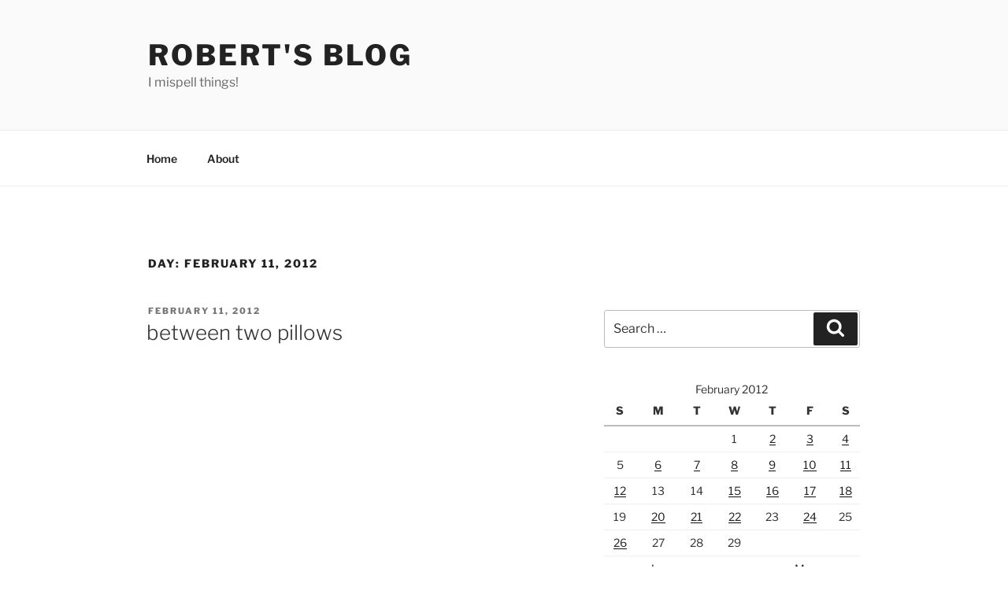

--- FILE ---
content_type: text/html; charset=UTF-8
request_url: https://www.raterrell.com/2012/02/11/
body_size: 33688
content:
<!DOCTYPE html>
<html dir="ltr" lang="en-US" class="no-js no-svg">
<head>
<meta charset="UTF-8">
<meta name="viewport" content="width=device-width, initial-scale=1.0">
<link rel="profile" href="https://gmpg.org/xfn/11">

<script>
(function(html){html.className = html.className.replace(/\bno-js\b/,'js')})(document.documentElement);
//# sourceURL=twentyseventeen_javascript_detection
</script>
<title>February 11, 2012 | Robert's Blog</title>

		<!-- All in One SEO 4.9.3 - aioseo.com -->
	<meta name="robots" content="noindex, max-image-preview:large" />
	<link rel="canonical" href="https://www.raterrell.com/2012/02/11/" />
	<meta name="generator" content="All in One SEO (AIOSEO) 4.9.3" />
		<script type="application/ld+json" class="aioseo-schema">
			{"@context":"https:\/\/schema.org","@graph":[{"@type":"BreadcrumbList","@id":"https:\/\/www.raterrell.com\/2012\/02\/11\/#breadcrumblist","itemListElement":[{"@type":"ListItem","@id":"https:\/\/www.raterrell.com#listItem","position":1,"name":"Home","item":"https:\/\/www.raterrell.com","nextItem":{"@type":"ListItem","@id":"https:\/\/www.raterrell.com\/2012\/#listItem","name":2012}},{"@type":"ListItem","@id":"https:\/\/www.raterrell.com\/2012\/#listItem","position":2,"name":2012,"item":"https:\/\/www.raterrell.com\/2012\/","nextItem":{"@type":"ListItem","@id":"https:\/\/www.raterrell.com\/2012\/02\/#listItem","name":"02"},"previousItem":{"@type":"ListItem","@id":"https:\/\/www.raterrell.com#listItem","name":"Home"}},{"@type":"ListItem","@id":"https:\/\/www.raterrell.com\/2012\/02\/#listItem","position":3,"name":"02","item":"https:\/\/www.raterrell.com\/2012\/02\/","nextItem":{"@type":"ListItem","@id":"https:\/\/www.raterrell.com\/2012\/02\/11\/#listItem","name":"11"},"previousItem":{"@type":"ListItem","@id":"https:\/\/www.raterrell.com\/2012\/#listItem","name":2012}},{"@type":"ListItem","@id":"https:\/\/www.raterrell.com\/2012\/02\/11\/#listItem","position":4,"name":"11","previousItem":{"@type":"ListItem","@id":"https:\/\/www.raterrell.com\/2012\/02\/#listItem","name":"02"}}]},{"@type":"CollectionPage","@id":"https:\/\/www.raterrell.com\/2012\/02\/11\/#collectionpage","url":"https:\/\/www.raterrell.com\/2012\/02\/11\/","name":"February 11, 2012 | Robert's Blog","inLanguage":"en-US","isPartOf":{"@id":"https:\/\/www.raterrell.com\/#website"},"breadcrumb":{"@id":"https:\/\/www.raterrell.com\/2012\/02\/11\/#breadcrumblist"}},{"@type":"Organization","@id":"https:\/\/www.raterrell.com\/#organization","name":"Robert's Blog","description":"I mispell things!","url":"https:\/\/www.raterrell.com\/"},{"@type":"WebSite","@id":"https:\/\/www.raterrell.com\/#website","url":"https:\/\/www.raterrell.com\/","name":"Robert's Blog","description":"I mispell things!","inLanguage":"en-US","publisher":{"@id":"https:\/\/www.raterrell.com\/#organization"}}]}
		</script>
		<!-- All in One SEO -->

<link rel='dns-prefetch' href='//secure.gravatar.com' />
<link rel='dns-prefetch' href='//stats.wp.com' />
<link rel='dns-prefetch' href='//v0.wordpress.com' />
<link rel='dns-prefetch' href='//jetpack.wordpress.com' />
<link rel='dns-prefetch' href='//s0.wp.com' />
<link rel='dns-prefetch' href='//public-api.wordpress.com' />
<link rel='dns-prefetch' href='//0.gravatar.com' />
<link rel='dns-prefetch' href='//1.gravatar.com' />
<link rel='dns-prefetch' href='//2.gravatar.com' />
<link rel='preconnect' href='//i0.wp.com' />
<link rel='preconnect' href='//c0.wp.com' />
<link rel="alternate" type="application/rss+xml" title="Robert&#039;s Blog &raquo; Feed" href="https://www.raterrell.com/feed/" />
<link rel="alternate" type="application/rss+xml" title="Robert&#039;s Blog &raquo; Comments Feed" href="https://www.raterrell.com/comments/feed/" />
		<!-- This site uses the Google Analytics by MonsterInsights plugin v9.11.1 - Using Analytics tracking - https://www.monsterinsights.com/ -->
		<!-- Note: MonsterInsights is not currently configured on this site. The site owner needs to authenticate with Google Analytics in the MonsterInsights settings panel. -->
					<!-- No tracking code set -->
				<!-- / Google Analytics by MonsterInsights -->
		<style id='wp-img-auto-sizes-contain-inline-css'>
img:is([sizes=auto i],[sizes^="auto," i]){contain-intrinsic-size:3000px 1500px}
/*# sourceURL=wp-img-auto-sizes-contain-inline-css */
</style>
<link rel='stylesheet' id='gr-progress-cvdm-style-default-css' href='https://www.raterrell.com/wp-content/plugins/gr-progress/css/style.css?ver=6.9' media='all' />
<link rel='stylesheet' id='sbi_styles-css' href='https://www.raterrell.com/wp-content/plugins/instagram-feed/css/sbi-styles.min.css?ver=6.10.0' media='all' />
<style id='wp-emoji-styles-inline-css'>

	img.wp-smiley, img.emoji {
		display: inline !important;
		border: none !important;
		box-shadow: none !important;
		height: 1em !important;
		width: 1em !important;
		margin: 0 0.07em !important;
		vertical-align: -0.1em !important;
		background: none !important;
		padding: 0 !important;
	}
/*# sourceURL=wp-emoji-styles-inline-css */
</style>
<link rel='stylesheet' id='wp-block-library-css' href='https://c0.wp.com/c/6.9/wp-includes/css/dist/block-library/style.min.css' media='all' />
<style id='global-styles-inline-css'>
:root{--wp--preset--aspect-ratio--square: 1;--wp--preset--aspect-ratio--4-3: 4/3;--wp--preset--aspect-ratio--3-4: 3/4;--wp--preset--aspect-ratio--3-2: 3/2;--wp--preset--aspect-ratio--2-3: 2/3;--wp--preset--aspect-ratio--16-9: 16/9;--wp--preset--aspect-ratio--9-16: 9/16;--wp--preset--color--black: #000000;--wp--preset--color--cyan-bluish-gray: #abb8c3;--wp--preset--color--white: #ffffff;--wp--preset--color--pale-pink: #f78da7;--wp--preset--color--vivid-red: #cf2e2e;--wp--preset--color--luminous-vivid-orange: #ff6900;--wp--preset--color--luminous-vivid-amber: #fcb900;--wp--preset--color--light-green-cyan: #7bdcb5;--wp--preset--color--vivid-green-cyan: #00d084;--wp--preset--color--pale-cyan-blue: #8ed1fc;--wp--preset--color--vivid-cyan-blue: #0693e3;--wp--preset--color--vivid-purple: #9b51e0;--wp--preset--gradient--vivid-cyan-blue-to-vivid-purple: linear-gradient(135deg,rgb(6,147,227) 0%,rgb(155,81,224) 100%);--wp--preset--gradient--light-green-cyan-to-vivid-green-cyan: linear-gradient(135deg,rgb(122,220,180) 0%,rgb(0,208,130) 100%);--wp--preset--gradient--luminous-vivid-amber-to-luminous-vivid-orange: linear-gradient(135deg,rgb(252,185,0) 0%,rgb(255,105,0) 100%);--wp--preset--gradient--luminous-vivid-orange-to-vivid-red: linear-gradient(135deg,rgb(255,105,0) 0%,rgb(207,46,46) 100%);--wp--preset--gradient--very-light-gray-to-cyan-bluish-gray: linear-gradient(135deg,rgb(238,238,238) 0%,rgb(169,184,195) 100%);--wp--preset--gradient--cool-to-warm-spectrum: linear-gradient(135deg,rgb(74,234,220) 0%,rgb(151,120,209) 20%,rgb(207,42,186) 40%,rgb(238,44,130) 60%,rgb(251,105,98) 80%,rgb(254,248,76) 100%);--wp--preset--gradient--blush-light-purple: linear-gradient(135deg,rgb(255,206,236) 0%,rgb(152,150,240) 100%);--wp--preset--gradient--blush-bordeaux: linear-gradient(135deg,rgb(254,205,165) 0%,rgb(254,45,45) 50%,rgb(107,0,62) 100%);--wp--preset--gradient--luminous-dusk: linear-gradient(135deg,rgb(255,203,112) 0%,rgb(199,81,192) 50%,rgb(65,88,208) 100%);--wp--preset--gradient--pale-ocean: linear-gradient(135deg,rgb(255,245,203) 0%,rgb(182,227,212) 50%,rgb(51,167,181) 100%);--wp--preset--gradient--electric-grass: linear-gradient(135deg,rgb(202,248,128) 0%,rgb(113,206,126) 100%);--wp--preset--gradient--midnight: linear-gradient(135deg,rgb(2,3,129) 0%,rgb(40,116,252) 100%);--wp--preset--font-size--small: 13px;--wp--preset--font-size--medium: 20px;--wp--preset--font-size--large: 36px;--wp--preset--font-size--x-large: 42px;--wp--preset--spacing--20: 0.44rem;--wp--preset--spacing--30: 0.67rem;--wp--preset--spacing--40: 1rem;--wp--preset--spacing--50: 1.5rem;--wp--preset--spacing--60: 2.25rem;--wp--preset--spacing--70: 3.38rem;--wp--preset--spacing--80: 5.06rem;--wp--preset--shadow--natural: 6px 6px 9px rgba(0, 0, 0, 0.2);--wp--preset--shadow--deep: 12px 12px 50px rgba(0, 0, 0, 0.4);--wp--preset--shadow--sharp: 6px 6px 0px rgba(0, 0, 0, 0.2);--wp--preset--shadow--outlined: 6px 6px 0px -3px rgb(255, 255, 255), 6px 6px rgb(0, 0, 0);--wp--preset--shadow--crisp: 6px 6px 0px rgb(0, 0, 0);}:where(.is-layout-flex){gap: 0.5em;}:where(.is-layout-grid){gap: 0.5em;}body .is-layout-flex{display: flex;}.is-layout-flex{flex-wrap: wrap;align-items: center;}.is-layout-flex > :is(*, div){margin: 0;}body .is-layout-grid{display: grid;}.is-layout-grid > :is(*, div){margin: 0;}:where(.wp-block-columns.is-layout-flex){gap: 2em;}:where(.wp-block-columns.is-layout-grid){gap: 2em;}:where(.wp-block-post-template.is-layout-flex){gap: 1.25em;}:where(.wp-block-post-template.is-layout-grid){gap: 1.25em;}.has-black-color{color: var(--wp--preset--color--black) !important;}.has-cyan-bluish-gray-color{color: var(--wp--preset--color--cyan-bluish-gray) !important;}.has-white-color{color: var(--wp--preset--color--white) !important;}.has-pale-pink-color{color: var(--wp--preset--color--pale-pink) !important;}.has-vivid-red-color{color: var(--wp--preset--color--vivid-red) !important;}.has-luminous-vivid-orange-color{color: var(--wp--preset--color--luminous-vivid-orange) !important;}.has-luminous-vivid-amber-color{color: var(--wp--preset--color--luminous-vivid-amber) !important;}.has-light-green-cyan-color{color: var(--wp--preset--color--light-green-cyan) !important;}.has-vivid-green-cyan-color{color: var(--wp--preset--color--vivid-green-cyan) !important;}.has-pale-cyan-blue-color{color: var(--wp--preset--color--pale-cyan-blue) !important;}.has-vivid-cyan-blue-color{color: var(--wp--preset--color--vivid-cyan-blue) !important;}.has-vivid-purple-color{color: var(--wp--preset--color--vivid-purple) !important;}.has-black-background-color{background-color: var(--wp--preset--color--black) !important;}.has-cyan-bluish-gray-background-color{background-color: var(--wp--preset--color--cyan-bluish-gray) !important;}.has-white-background-color{background-color: var(--wp--preset--color--white) !important;}.has-pale-pink-background-color{background-color: var(--wp--preset--color--pale-pink) !important;}.has-vivid-red-background-color{background-color: var(--wp--preset--color--vivid-red) !important;}.has-luminous-vivid-orange-background-color{background-color: var(--wp--preset--color--luminous-vivid-orange) !important;}.has-luminous-vivid-amber-background-color{background-color: var(--wp--preset--color--luminous-vivid-amber) !important;}.has-light-green-cyan-background-color{background-color: var(--wp--preset--color--light-green-cyan) !important;}.has-vivid-green-cyan-background-color{background-color: var(--wp--preset--color--vivid-green-cyan) !important;}.has-pale-cyan-blue-background-color{background-color: var(--wp--preset--color--pale-cyan-blue) !important;}.has-vivid-cyan-blue-background-color{background-color: var(--wp--preset--color--vivid-cyan-blue) !important;}.has-vivid-purple-background-color{background-color: var(--wp--preset--color--vivid-purple) !important;}.has-black-border-color{border-color: var(--wp--preset--color--black) !important;}.has-cyan-bluish-gray-border-color{border-color: var(--wp--preset--color--cyan-bluish-gray) !important;}.has-white-border-color{border-color: var(--wp--preset--color--white) !important;}.has-pale-pink-border-color{border-color: var(--wp--preset--color--pale-pink) !important;}.has-vivid-red-border-color{border-color: var(--wp--preset--color--vivid-red) !important;}.has-luminous-vivid-orange-border-color{border-color: var(--wp--preset--color--luminous-vivid-orange) !important;}.has-luminous-vivid-amber-border-color{border-color: var(--wp--preset--color--luminous-vivid-amber) !important;}.has-light-green-cyan-border-color{border-color: var(--wp--preset--color--light-green-cyan) !important;}.has-vivid-green-cyan-border-color{border-color: var(--wp--preset--color--vivid-green-cyan) !important;}.has-pale-cyan-blue-border-color{border-color: var(--wp--preset--color--pale-cyan-blue) !important;}.has-vivid-cyan-blue-border-color{border-color: var(--wp--preset--color--vivid-cyan-blue) !important;}.has-vivid-purple-border-color{border-color: var(--wp--preset--color--vivid-purple) !important;}.has-vivid-cyan-blue-to-vivid-purple-gradient-background{background: var(--wp--preset--gradient--vivid-cyan-blue-to-vivid-purple) !important;}.has-light-green-cyan-to-vivid-green-cyan-gradient-background{background: var(--wp--preset--gradient--light-green-cyan-to-vivid-green-cyan) !important;}.has-luminous-vivid-amber-to-luminous-vivid-orange-gradient-background{background: var(--wp--preset--gradient--luminous-vivid-amber-to-luminous-vivid-orange) !important;}.has-luminous-vivid-orange-to-vivid-red-gradient-background{background: var(--wp--preset--gradient--luminous-vivid-orange-to-vivid-red) !important;}.has-very-light-gray-to-cyan-bluish-gray-gradient-background{background: var(--wp--preset--gradient--very-light-gray-to-cyan-bluish-gray) !important;}.has-cool-to-warm-spectrum-gradient-background{background: var(--wp--preset--gradient--cool-to-warm-spectrum) !important;}.has-blush-light-purple-gradient-background{background: var(--wp--preset--gradient--blush-light-purple) !important;}.has-blush-bordeaux-gradient-background{background: var(--wp--preset--gradient--blush-bordeaux) !important;}.has-luminous-dusk-gradient-background{background: var(--wp--preset--gradient--luminous-dusk) !important;}.has-pale-ocean-gradient-background{background: var(--wp--preset--gradient--pale-ocean) !important;}.has-electric-grass-gradient-background{background: var(--wp--preset--gradient--electric-grass) !important;}.has-midnight-gradient-background{background: var(--wp--preset--gradient--midnight) !important;}.has-small-font-size{font-size: var(--wp--preset--font-size--small) !important;}.has-medium-font-size{font-size: var(--wp--preset--font-size--medium) !important;}.has-large-font-size{font-size: var(--wp--preset--font-size--large) !important;}.has-x-large-font-size{font-size: var(--wp--preset--font-size--x-large) !important;}
/*# sourceURL=global-styles-inline-css */
</style>

<style id='classic-theme-styles-inline-css'>
/*! This file is auto-generated */
.wp-block-button__link{color:#fff;background-color:#32373c;border-radius:9999px;box-shadow:none;text-decoration:none;padding:calc(.667em + 2px) calc(1.333em + 2px);font-size:1.125em}.wp-block-file__button{background:#32373c;color:#fff;text-decoration:none}
/*# sourceURL=/wp-includes/css/classic-themes.min.css */
</style>
<link rel='stylesheet' id='twentyseventeen-fonts-css' href='https://www.raterrell.com/wp-content/themes/twentyseventeen/assets/fonts/font-libre-franklin.css?ver=20230328' media='all' />
<link rel='stylesheet' id='twentyseventeen-style-css' href='https://www.raterrell.com/wp-content/themes/twentyseventeen/style.css?ver=20251202' media='all' />
<link rel='stylesheet' id='twentyseventeen-block-style-css' href='https://www.raterrell.com/wp-content/themes/twentyseventeen/assets/css/blocks.css?ver=20240729' media='all' />
<link rel='stylesheet' id='sharedaddy-css' href='https://c0.wp.com/p/jetpack/15.4/modules/sharedaddy/sharing.css' media='all' />
<link rel='stylesheet' id='social-logos-css' href='https://c0.wp.com/p/jetpack/15.4/_inc/social-logos/social-logos.min.css' media='all' />
<script src="https://c0.wp.com/c/6.9/wp-includes/js/jquery/jquery.min.js" id="jquery-core-js"></script>
<script src="https://c0.wp.com/c/6.9/wp-includes/js/jquery/jquery-migrate.min.js" id="jquery-migrate-js"></script>
<script id="twentyseventeen-global-js-extra">
var twentyseventeenScreenReaderText = {"quote":"\u003Csvg class=\"icon icon-quote-right\" aria-hidden=\"true\" role=\"img\"\u003E \u003Cuse href=\"#icon-quote-right\" xlink:href=\"#icon-quote-right\"\u003E\u003C/use\u003E \u003C/svg\u003E","expand":"Expand child menu","collapse":"Collapse child menu","icon":"\u003Csvg class=\"icon icon-angle-down\" aria-hidden=\"true\" role=\"img\"\u003E \u003Cuse href=\"#icon-angle-down\" xlink:href=\"#icon-angle-down\"\u003E\u003C/use\u003E \u003Cspan class=\"svg-fallback icon-angle-down\"\u003E\u003C/span\u003E\u003C/svg\u003E"};
//# sourceURL=twentyseventeen-global-js-extra
</script>
<script src="https://www.raterrell.com/wp-content/themes/twentyseventeen/assets/js/global.js?ver=20211130" id="twentyseventeen-global-js" defer data-wp-strategy="defer"></script>
<script src="https://www.raterrell.com/wp-content/themes/twentyseventeen/assets/js/navigation.js?ver=20210122" id="twentyseventeen-navigation-js" defer data-wp-strategy="defer"></script>
<link rel="https://api.w.org/" href="https://www.raterrell.com/wp-json/" /><link rel="EditURI" type="application/rsd+xml" title="RSD" href="https://www.raterrell.com/xmlrpc.php?rsd" />
		<style type="text/css">
						ol.footnotes>li {list-style-type:decimal;}
						ol.footnotes { color:#666666; }
ol.footnotes li { font-size:80%; }
		</style>
			<style>img#wpstats{display:none}</style>
		<style>.recentcomments a{display:inline !important;padding:0 !important;margin:0 !important;}</style></head>

<body class="archive date wp-embed-responsive wp-theme-twentyseventeen hfeed has-sidebar page-two-column colors-light">
<div id="page" class="site">
	<a class="skip-link screen-reader-text" href="#content">
		Skip to content	</a>

	<header id="masthead" class="site-header">

		<div class="custom-header">

		<div class="custom-header-media">
					</div>

	<div class="site-branding">
	<div class="wrap">

		
		<div class="site-branding-text">
							<p class="site-title"><a href="https://www.raterrell.com/" rel="home" >Robert&#039;s Blog</a></p>
								<p class="site-description">I mispell things!</p>
					</div><!-- .site-branding-text -->

		
	</div><!-- .wrap -->
</div><!-- .site-branding -->

</div><!-- .custom-header -->

					<div class="navigation-top">
				<div class="wrap">
					<nav id="site-navigation" class="main-navigation" aria-label="Top Menu">
	<button class="menu-toggle" aria-controls="top-menu" aria-expanded="false">
		<svg class="icon icon-bars" aria-hidden="true" role="img"> <use href="#icon-bars" xlink:href="#icon-bars"></use> </svg><svg class="icon icon-close" aria-hidden="true" role="img"> <use href="#icon-close" xlink:href="#icon-close"></use> </svg>Menu	</button>

	<div class="menu-main-menu-container"><ul id="top-menu" class="menu"><li id="menu-item-6831" class="menu-item menu-item-type-custom menu-item-object-custom menu-item-home menu-item-6831"><a href="http://www.raterrell.com">Home</a></li>
<li id="menu-item-6833" class="menu-item menu-item-type-post_type menu-item-object-page menu-item-6833"><a href="https://www.raterrell.com/about/">About</a></li>
</ul></div>
	</nav><!-- #site-navigation -->
				</div><!-- .wrap -->
			</div><!-- .navigation-top -->
		
	</header><!-- #masthead -->

	
	<div class="site-content-contain">
		<div id="content" class="site-content">

<div class="wrap">

			<header class="page-header">
			<h1 class="page-title">Day: <span>February 11, 2012</span></h1>		</header><!-- .page-header -->
	
	<div id="primary" class="content-area">
		<main id="main" class="site-main">

					
<article id="post-3968" class="post-3968 post type-post status-publish format-standard hentry category-media">
		<header class="entry-header">
		<div class="entry-meta"><span class="screen-reader-text">Posted on</span> <a href="https://www.raterrell.com/2012/02/11/between-two-pillows/" rel="bookmark"><time class="entry-date published updated" datetime="2012-02-11T06:47:00-06:00">February 11, 2012</time></a></div><!-- .entry-meta --><h2 class="entry-title"><a href="https://www.raterrell.com/2012/02/11/between-two-pillows/" rel="bookmark">between two pillows</a></h2>	</header><!-- .entry-header -->

	
	<div class="entry-content">
		<div style="padding-bottom: 10px; margin: 0px; padding-left: 0px; padding-right: 0px; display: inline; float: none; padding-top: 0px" id="scid:5737277B-5D6D-4f48-ABFC-DD9C333F4C5D:dafcc352-720e-4105-b39c-c44cc248862d" class="wlWriterEditableSmartContent">
<div><object width="576" height="322"><param name="movie" value="http://www.youtube.com/v/fbO8MPNK3dI?hl=en&amp;hd=1"></param></object></div>
<div style="width:576px;clear:both;font-size:.8em">scene from the movile “planes, trains, and automobiles.”</div>
</div>
<p>last night i discovered that adam had never seen the “between two pillows” scene from the movie “<a href="http://www.imdb.com/title/tt0093748/">planes, trains, and automobiles</a>.” that has been corrected now and we both busted a gut watching it.</p>
<div class="sharedaddy sd-sharing-enabled"><div class="robots-nocontent sd-block sd-social sd-social-icon-text sd-sharing"><h3 class="sd-title">Share this:</h3><div class="sd-content"><ul><li class="share-facebook"><a rel="nofollow noopener noreferrer"
				data-shared="sharing-facebook-3968"
				class="share-facebook sd-button share-icon"
				href="https://www.raterrell.com/2012/02/11/between-two-pillows/?share=facebook"
				target="_blank"
				aria-labelledby="sharing-facebook-3968"
				>
				<span id="sharing-facebook-3968" hidden>Click to share on Facebook (Opens in new window)</span>
				<span>Facebook</span>
			</a></li><li class="share-reddit"><a rel="nofollow noopener noreferrer"
				data-shared="sharing-reddit-3968"
				class="share-reddit sd-button share-icon"
				href="https://www.raterrell.com/2012/02/11/between-two-pillows/?share=reddit"
				target="_blank"
				aria-labelledby="sharing-reddit-3968"
				>
				<span id="sharing-reddit-3968" hidden>Click to share on Reddit (Opens in new window)</span>
				<span>Reddit</span>
			</a></li><li class="share-twitter"><a rel="nofollow noopener noreferrer"
				data-shared="sharing-twitter-3968"
				class="share-twitter sd-button share-icon"
				href="https://www.raterrell.com/2012/02/11/between-two-pillows/?share=twitter"
				target="_blank"
				aria-labelledby="sharing-twitter-3968"
				>
				<span id="sharing-twitter-3968" hidden>Click to share on X (Opens in new window)</span>
				<span>X</span>
			</a></li><li class="share-tumblr"><a rel="nofollow noopener noreferrer"
				data-shared="sharing-tumblr-3968"
				class="share-tumblr sd-button share-icon"
				href="https://www.raterrell.com/2012/02/11/between-two-pillows/?share=tumblr"
				target="_blank"
				aria-labelledby="sharing-tumblr-3968"
				>
				<span id="sharing-tumblr-3968" hidden>Click to share on Tumblr (Opens in new window)</span>
				<span>Tumblr</span>
			</a></li><li class="share-pinterest"><a rel="nofollow noopener noreferrer"
				data-shared="sharing-pinterest-3968"
				class="share-pinterest sd-button share-icon"
				href="https://www.raterrell.com/2012/02/11/between-two-pillows/?share=pinterest"
				target="_blank"
				aria-labelledby="sharing-pinterest-3968"
				>
				<span id="sharing-pinterest-3968" hidden>Click to share on Pinterest (Opens in new window)</span>
				<span>Pinterest</span>
			</a></li><li class="share-pocket"><a rel="nofollow noopener noreferrer"
				data-shared="sharing-pocket-3968"
				class="share-pocket sd-button share-icon"
				href="https://www.raterrell.com/2012/02/11/between-two-pillows/?share=pocket"
				target="_blank"
				aria-labelledby="sharing-pocket-3968"
				>
				<span id="sharing-pocket-3968" hidden>Click to share on Pocket (Opens in new window)</span>
				<span>Pocket</span>
			</a></li><li class="share-email"><a rel="nofollow noopener noreferrer"
				data-shared="sharing-email-3968"
				class="share-email sd-button share-icon"
				href="mailto:?subject=%5BShared%20Post%5D%20between%20two%20pillows&#038;body=https%3A%2F%2Fwww.raterrell.com%2F2012%2F02%2F11%2Fbetween-two-pillows%2F&#038;share=email"
				target="_blank"
				aria-labelledby="sharing-email-3968"
				data-email-share-error-title="Do you have email set up?" data-email-share-error-text="If you&#039;re having problems sharing via email, you might not have email set up for your browser. You may need to create a new email yourself." data-email-share-nonce="4975abeac7" data-email-share-track-url="https://www.raterrell.com/2012/02/11/between-two-pillows/?share=email">
				<span id="sharing-email-3968" hidden>Click to email a link to a friend (Opens in new window)</span>
				<span>Email</span>
			</a></li><li class="share-end"></li></ul></div></div></div>	</div><!-- .entry-content -->

	
</article><!-- #post-3968 -->

		</main><!-- #main -->
	</div><!-- #primary -->
	
<aside id="secondary" class="widget-area" aria-label="Blog Sidebar">
	<section id="search-2" class="widget widget_search">

<form role="search" method="get" class="search-form" action="https://www.raterrell.com/">
	<label for="search-form-1">
		<span class="screen-reader-text">
			Search for:		</span>
	</label>
	<input type="search" id="search-form-1" class="search-field" placeholder="Search &hellip;" value="" name="s" />
	<button type="submit" class="search-submit"><svg class="icon icon-search" aria-hidden="true" role="img"> <use href="#icon-search" xlink:href="#icon-search"></use> </svg><span class="screen-reader-text">
		Search	</span></button>
</form>
</section><section id="calendar-2" class="widget widget_calendar"><div id="calendar_wrap" class="calendar_wrap"><table id="wp-calendar" class="wp-calendar-table">
	<caption>February 2012</caption>
	<thead>
	<tr>
		<th scope="col" aria-label="Sunday">S</th>
		<th scope="col" aria-label="Monday">M</th>
		<th scope="col" aria-label="Tuesday">T</th>
		<th scope="col" aria-label="Wednesday">W</th>
		<th scope="col" aria-label="Thursday">T</th>
		<th scope="col" aria-label="Friday">F</th>
		<th scope="col" aria-label="Saturday">S</th>
	</tr>
	</thead>
	<tbody>
	<tr>
		<td colspan="3" class="pad">&nbsp;</td><td>1</td><td><a href="https://www.raterrell.com/2012/02/02/" aria-label="Posts published on February 2, 2012">2</a></td><td><a href="https://www.raterrell.com/2012/02/03/" aria-label="Posts published on February 3, 2012">3</a></td><td><a href="https://www.raterrell.com/2012/02/04/" aria-label="Posts published on February 4, 2012">4</a></td>
	</tr>
	<tr>
		<td>5</td><td><a href="https://www.raterrell.com/2012/02/06/" aria-label="Posts published on February 6, 2012">6</a></td><td><a href="https://www.raterrell.com/2012/02/07/" aria-label="Posts published on February 7, 2012">7</a></td><td><a href="https://www.raterrell.com/2012/02/08/" aria-label="Posts published on February 8, 2012">8</a></td><td><a href="https://www.raterrell.com/2012/02/09/" aria-label="Posts published on February 9, 2012">9</a></td><td><a href="https://www.raterrell.com/2012/02/10/" aria-label="Posts published on February 10, 2012">10</a></td><td><a href="https://www.raterrell.com/2012/02/11/" aria-label="Posts published on February 11, 2012">11</a></td>
	</tr>
	<tr>
		<td><a href="https://www.raterrell.com/2012/02/12/" aria-label="Posts published on February 12, 2012">12</a></td><td>13</td><td>14</td><td><a href="https://www.raterrell.com/2012/02/15/" aria-label="Posts published on February 15, 2012">15</a></td><td><a href="https://www.raterrell.com/2012/02/16/" aria-label="Posts published on February 16, 2012">16</a></td><td><a href="https://www.raterrell.com/2012/02/17/" aria-label="Posts published on February 17, 2012">17</a></td><td><a href="https://www.raterrell.com/2012/02/18/" aria-label="Posts published on February 18, 2012">18</a></td>
	</tr>
	<tr>
		<td>19</td><td><a href="https://www.raterrell.com/2012/02/20/" aria-label="Posts published on February 20, 2012">20</a></td><td><a href="https://www.raterrell.com/2012/02/21/" aria-label="Posts published on February 21, 2012">21</a></td><td><a href="https://www.raterrell.com/2012/02/22/" aria-label="Posts published on February 22, 2012">22</a></td><td>23</td><td><a href="https://www.raterrell.com/2012/02/24/" aria-label="Posts published on February 24, 2012">24</a></td><td>25</td>
	</tr>
	<tr>
		<td><a href="https://www.raterrell.com/2012/02/26/" aria-label="Posts published on February 26, 2012">26</a></td><td>27</td><td>28</td><td>29</td>
		<td class="pad" colspan="3">&nbsp;</td>
	</tr>
	</tbody>
	</table><nav aria-label="Previous and next months" class="wp-calendar-nav">
		<span class="wp-calendar-nav-prev"><a href="https://www.raterrell.com/2012/01/">&laquo; Jan</a></span>
		<span class="pad">&nbsp;</span>
		<span class="wp-calendar-nav-next"><a href="https://www.raterrell.com/2012/03/">Mar &raquo;</a></span>
	</nav></div></section><section id="text-3" class="widget widget_text"><h2 class="widget-title">Books I Am Currently Reading</h2>			<div class="textwidget"><p>      <!-- Show static HTML/CSS as a placeholder in case js is not enabled - javascript include will override this if things work --></p>
<style type="text/css" media="screen">
  .gr_custom_container_1516831641 {
    /* customize your Goodreads widget container here*/
    border: 1px solid gray;
    border-radius:10px;
    padding: 10px 5px 10px 5px;
    background-color: #FFFFFF;
    color: #000000;
    width: 300px
  }
  .gr_custom_header_1516831641 {
    /* customize your Goodreads header here*/
    border-bottom: 1px solid gray;
    width: 100%;
    margin-bottom: 5px;
    text-align: center;
    font-size: 120%
  }
  .gr_custom_each_container_1516831641 {
    /* customize each individual book container here */
    width: 100%;
    clear: both;
    margin-bottom: 10px;
    overflow: auto;
    padding-bottom: 4px;
    border-bottom: 1px solid #aaa;
  }
  .gr_custom_book_container_1516831641 {
    /* customize your book covers here */
    overflow: hidden;
    height: 60px;
      float: left;
      margin-right: 4px;
      width: 39px;
  }
  .gr_custom_author_1516831641 {
    /* customize your author names here */
    font-size: 10px;
  }
  .gr_custom_tags_1516831641 {
    /* customize your tags here */
    font-size: 10px;
    color: gray;
  }
  .gr_custom_rating_1516831641 {
    /* customize your rating stars here */
    float: right;
  }
</style>
<div id="gr_custom_widget_1516831641">
<div class="gr_custom_container_1516831641">
<h2 class="gr_custom_header_1516831641">
    <a style="text-decoration: none;" rel="nofollow" href="https://www.goodreads.com/review/list/17536946-robert-terrell?shelf=currently-reading&amp;utm_medium=api&amp;utm_source=custom_widget">Books I Am Currently Reading</a><br />
    </h2>
<div class="gr_custom_each_container_1516831641">
<div class="gr_custom_book_container_1516831641">
            <a title="The Crucifixion: Understanding the Death of Jesus Christ" rel="nofollow" href="https://www.goodreads.com/review/show/1868581881?utm_medium=api&amp;utm_source=custom_widget"><img decoding="async" data-recalc-dims="1" alt="The Crucifixion: Understanding the Death of Jesus Christ" border="0" src="https://i0.wp.com/images.gr-assets.com/books/1447139038s/26029083.jpg?w=525&#038;ssl=1" /></a>
          </div>
<div class="gr_custom_rating_1516831641">
            <span class=" staticStars"><img decoding="async" data-recalc-dims="1" src="https://i0.wp.com/www.goodreads.com/images/layout/gr_red_star_inactive.png?w=525&#038;ssl=1" /><img decoding="async" data-recalc-dims="1" alt="" src="https://i0.wp.com/www.goodreads.com/images/layout/gr_red_star_inactive.png?w=525&#038;ssl=1" /><img decoding="async" data-recalc-dims="1" alt="" src="https://i0.wp.com/www.goodreads.com/images/layout/gr_red_star_inactive.png?w=525&#038;ssl=1" /><img decoding="async" data-recalc-dims="1" alt="" src="https://i0.wp.com/www.goodreads.com/images/layout/gr_red_star_inactive.png?w=525&#038;ssl=1" /><img decoding="async" data-recalc-dims="1" alt="" src="https://i0.wp.com/www.goodreads.com/images/layout/gr_red_star_inactive.png?w=525&#038;ssl=1" /></span>
          </div>
<div class="gr_custom_title_1516831641">
            <a rel="nofollow" href="https://www.goodreads.com/review/show/1868581881?utm_medium=api&amp;utm_source=custom_widget">The Crucifixion: Understanding the Death of Jesus Christ</a>
          </div>
<div class="gr_custom_author_1516831641">
            by <a rel="nofollow" href="https://www.goodreads.com/author/show/9543.Fleming_Rutledge">Fleming Rutledge</a>
          </div>
<div class="gr_custom_tags_1516831641">
            tagged:<br />
            currently-reading
          </div>
</p></div>
<div class="gr_custom_each_container_1516831641">
<div class="gr_custom_book_container_1516831641">
            <a title="The Gospel of Luke" rel="nofollow" href="https://www.goodreads.com/review/show/2170180123?utm_medium=api&amp;utm_source=custom_widget"><img decoding="async" data-recalc-dims="1" alt="The Gospel of Luke" border="0" src="https://i0.wp.com/images.gr-assets.com/books/1385264257s/18921647.jpg?w=525&#038;ssl=1" /></a>
          </div>
<div class="gr_custom_rating_1516831641">
            <span class=" staticStars"><img decoding="async" data-recalc-dims="1" src="https://i0.wp.com/www.goodreads.com/images/layout/gr_red_star_inactive.png?w=525&#038;ssl=1" /><img decoding="async" data-recalc-dims="1" alt="" src="https://i0.wp.com/www.goodreads.com/images/layout/gr_red_star_inactive.png?w=525&#038;ssl=1" /><img decoding="async" data-recalc-dims="1" alt="" src="https://i0.wp.com/www.goodreads.com/images/layout/gr_red_star_inactive.png?w=525&#038;ssl=1" /><img decoding="async" data-recalc-dims="1" alt="" src="https://i0.wp.com/www.goodreads.com/images/layout/gr_red_star_inactive.png?w=525&#038;ssl=1" /><img decoding="async" data-recalc-dims="1" alt="" src="https://i0.wp.com/www.goodreads.com/images/layout/gr_red_star_inactive.png?w=525&#038;ssl=1" /></span>
          </div>
<div class="gr_custom_title_1516831641">
            <a rel="nofollow" href="https://www.goodreads.com/review/show/2170180123?utm_medium=api&amp;utm_source=custom_widget">The Gospel of Luke</a>
          </div>
<div class="gr_custom_author_1516831641">
            by <a rel="nofollow" href="https://www.goodreads.com/author/show/146915.Joel_B_Green">Joel B. Green</a>
          </div>
<div class="gr_custom_tags_1516831641">
            tagged:<br />
            currently-reading
          </div>
</p></div>
<div class="gr_custom_each_container_1516831641">
<div class="gr_custom_book_container_1516831641">
            <a title="Luke for Everyone (New Testament for Everyone)" rel="nofollow" href="https://www.goodreads.com/review/show/2188322534?utm_medium=api&amp;utm_source=custom_widget"><img decoding="async" data-recalc-dims="1" alt="Luke for Everyone" border="0" src="https://i0.wp.com/images.gr-assets.com/books/1386246349s/19204874.jpg?w=525&#038;ssl=1" /></a>
          </div>
<div class="gr_custom_rating_1516831641">
            <span class=" staticStars"><img decoding="async" data-recalc-dims="1" src="https://i0.wp.com/www.goodreads.com/images/layout/gr_red_star_inactive.png?w=525&#038;ssl=1" /><img decoding="async" data-recalc-dims="1" alt="" src="https://i0.wp.com/www.goodreads.com/images/layout/gr_red_star_inactive.png?w=525&#038;ssl=1" /><img decoding="async" data-recalc-dims="1" alt="" src="https://i0.wp.com/www.goodreads.com/images/layout/gr_red_star_inactive.png?w=525&#038;ssl=1" /><img decoding="async" data-recalc-dims="1" alt="" src="https://i0.wp.com/www.goodreads.com/images/layout/gr_red_star_inactive.png?w=525&#038;ssl=1" /><img decoding="async" data-recalc-dims="1" alt="" src="https://i0.wp.com/www.goodreads.com/images/layout/gr_red_star_inactive.png?w=525&#038;ssl=1" /></span>
          </div>
<div class="gr_custom_title_1516831641">
            <a rel="nofollow" href="https://www.goodreads.com/review/show/2188322534?utm_medium=api&amp;utm_source=custom_widget">Luke for Everyone</a>
          </div>
<div class="gr_custom_author_1516831641">
            by <a rel="nofollow" href="https://www.goodreads.com/author/show/38932.N_T_Wright">N.T. Wright</a>
          </div>
<div class="gr_custom_tags_1516831641">
            tagged:<br />
            currently-reading
          </div>
</p></div>
<div class="gr_custom_each_container_1516831641">
<div class="gr_custom_book_container_1516831641">
            <a title="The Boy on the Bridge" rel="nofollow" href="https://www.goodreads.com/review/show/2255609915?utm_medium=api&amp;utm_source=custom_widget"><img decoding="async" data-recalc-dims="1" alt="The Boy on the Bridge" border="0" src="https://i0.wp.com/images.gr-assets.com/books/1510182155s/36560745.jpg?w=525&#038;ssl=1" /></a>
          </div>
<div class="gr_custom_rating_1516831641">
            <span class=" staticStars"><img decoding="async" data-recalc-dims="1" src="https://i0.wp.com/www.goodreads.com/images/layout/gr_red_star_inactive.png?w=525&#038;ssl=1" /><img decoding="async" data-recalc-dims="1" alt="" src="https://i0.wp.com/www.goodreads.com/images/layout/gr_red_star_inactive.png?w=525&#038;ssl=1" /><img decoding="async" data-recalc-dims="1" alt="" src="https://i0.wp.com/www.goodreads.com/images/layout/gr_red_star_inactive.png?w=525&#038;ssl=1" /><img decoding="async" data-recalc-dims="1" alt="" src="https://i0.wp.com/www.goodreads.com/images/layout/gr_red_star_inactive.png?w=525&#038;ssl=1" /><img decoding="async" data-recalc-dims="1" alt="" src="https://i0.wp.com/www.goodreads.com/images/layout/gr_red_star_inactive.png?w=525&#038;ssl=1" /></span>
          </div>
<div class="gr_custom_title_1516831641">
            <a rel="nofollow" href="https://www.goodreads.com/review/show/2255609915?utm_medium=api&amp;utm_source=custom_widget">The Boy on the Bridge</a>
          </div>
<div class="gr_custom_author_1516831641">
            by <a rel="nofollow" href="https://www.goodreads.com/author/show/7177350.M_R_Carey">M.R. Carey</a>
          </div>
<div class="gr_custom_tags_1516831641">
            tagged:<br />
            currently-reading
          </div>
</p></div>
<p>  <br style="clear: both"/><br />
  <center><br />
    <a rel="nofollow" href="https://www.goodreads.com/"><img decoding="async" data-recalc-dims="1" alt="goodreads.com" style="border:0" src="https://i0.wp.com/www.goodreads.com/images/widget/widget_logo.gif?w=525&#038;ssl=1" /></a><br />
  </center><br />
  <noscript><br />
    Share <a rel="nofollow" href="https://www.goodreads.com/">book reviews</a> and ratings with Robert, and even join a <a rel="nofollow" href="https://www.goodreads.com/group">book club</a> on Goodreads.<br />
  </noscript>
  </div>
</p></div>
<p>      <script src="https://www.goodreads.com/review/custom_widget/17536946.Books%20I%20Am%20Currently%20Reading?cover_position=left&#038;cover_size=small&#038;num_books=5&#038;order=a&#038;shelf=currently-reading&#038;show_author=1&#038;show_cover=1&#038;show_rating=1&#038;show_review=1&#038;show_tags=1&#038;show_title=1&#038;sort=date_added&#038;widget_bg_color=FFFFFF&#038;widget_bg_transparent=&#038;widget_border_width=1&#038;widget_id=1516831641&#038;widget_text_color=000000&#038;widget_title_size=medium&#038;widget_width=medium" type="text/javascript" charset="utf-8"></script></p>
</div>
		</section><section id="text-2" class="widget widget_text"><h2 class="widget-title">Instagram Feed</h2>			<div class="textwidget">
<div id="sb_instagram"  class="sbi sbi_mob_col_1 sbi_tab_col_2 sbi_col_2" style="padding-bottom: 10px; width: 100%;"	 data-feedid="sbi_17841401496763533#10"  data-res="auto" data-cols="2" data-colsmobile="1" data-colstablet="2" data-num="10" data-nummobile="" data-item-padding="5"	 data-shortcode-atts="{}"  data-postid="" data-locatornonce="8511d893df" data-imageaspectratio="1:1" data-sbi-flags="favorLocal">
	<div class="sb_instagram_header  sbi_no_avatar"   >
	<a class="sbi_header_link" target="_blank"
	   rel="nofollow noopener" href="https://www.instagram.com/ratterrell/" title="@ratterrell">
		<div class="sbi_header_text sbi_no_bio">
			<div class="sbi_header_img">
				
									<div class="sbi_header_hashtag_icon"  ><svg class="sbi_new_logo fa-instagram fa-w-14" aria-hidden="true" data-fa-processed="" aria-label="Instagram" data-prefix="fab" data-icon="instagram" role="img" viewBox="0 0 448 512">
                    <path fill="currentColor" d="M224.1 141c-63.6 0-114.9 51.3-114.9 114.9s51.3 114.9 114.9 114.9S339 319.5 339 255.9 287.7 141 224.1 141zm0 189.6c-41.1 0-74.7-33.5-74.7-74.7s33.5-74.7 74.7-74.7 74.7 33.5 74.7 74.7-33.6 74.7-74.7 74.7zm146.4-194.3c0 14.9-12 26.8-26.8 26.8-14.9 0-26.8-12-26.8-26.8s12-26.8 26.8-26.8 26.8 12 26.8 26.8zm76.1 27.2c-1.7-35.9-9.9-67.7-36.2-93.9-26.2-26.2-58-34.4-93.9-36.2-37-2.1-147.9-2.1-184.9 0-35.8 1.7-67.6 9.9-93.9 36.1s-34.4 58-36.2 93.9c-2.1 37-2.1 147.9 0 184.9 1.7 35.9 9.9 67.7 36.2 93.9s58 34.4 93.9 36.2c37 2.1 147.9 2.1 184.9 0 35.9-1.7 67.7-9.9 93.9-36.2 26.2-26.2 34.4-58 36.2-93.9 2.1-37 2.1-147.8 0-184.8zM398.8 388c-7.8 19.6-22.9 34.7-42.6 42.6-29.5 11.7-99.5 9-132.1 9s-102.7 2.6-132.1-9c-19.6-7.8-34.7-22.9-42.6-42.6-11.7-29.5-9-99.5-9-132.1s-2.6-102.7 9-132.1c7.8-19.6 22.9-34.7 42.6-42.6 29.5-11.7 99.5-9 132.1-9s102.7-2.6 132.1 9c19.6 7.8 34.7 22.9 42.6 42.6 11.7 29.5 9 99.5 9 132.1s2.7 102.7-9 132.1z"></path>
                </svg></div>
							</div>

			<div class="sbi_feedtheme_header_text">
				<h3>ratterrell</h3>
							</div>
		</div>
	</a>
</div>

	<div id="sbi_images"  style="gap: 10px;">
		<div class="sbi_item sbi_type_image sbi_new sbi_transition"
	id="sbi_17999652514609287" data-date="1675172236">
	<div class="sbi_photo_wrap">
		<a class="sbi_photo" href="https://www.instagram.com/p/CoFNtoYu3-b/" target="_blank" rel="noopener nofollow"
			data-full-res="https://scontent-dfw5-2.cdninstagram.com/v/t51.29350-15/327918348_161626699965839_2340684546741449697_n.webp?stp=dst-jpg&#038;_nc_cat=102&#038;ccb=1-7&#038;_nc_sid=8ae9d6&#038;_nc_ohc=D-u5ZaxEd-gAX_2wZ9L&#038;_nc_ht=scontent-dfw5-2.cdninstagram.com&#038;edm=ANo9K5cEAAAA&#038;oh=00_AfCBFvcIcXBkWlH226e-nd88ff2LtOc28u6pl9ejWM6hLg&#038;oe=641AC924"
			data-img-src-set="{&quot;d&quot;:&quot;https:\/\/scontent-dfw5-2.cdninstagram.com\/v\/t51.29350-15\/327918348_161626699965839_2340684546741449697_n.webp?stp=dst-jpg&amp;_nc_cat=102&amp;ccb=1-7&amp;_nc_sid=8ae9d6&amp;_nc_ohc=D-u5ZaxEd-gAX_2wZ9L&amp;_nc_ht=scontent-dfw5-2.cdninstagram.com&amp;edm=ANo9K5cEAAAA&amp;oh=00_AfCBFvcIcXBkWlH226e-nd88ff2LtOc28u6pl9ejWM6hLg&amp;oe=641AC924&quot;,&quot;150&quot;:&quot;https:\/\/scontent-dfw5-2.cdninstagram.com\/v\/t51.29350-15\/327918348_161626699965839_2340684546741449697_n.webp?stp=dst-jpg&amp;_nc_cat=102&amp;ccb=1-7&amp;_nc_sid=8ae9d6&amp;_nc_ohc=D-u5ZaxEd-gAX_2wZ9L&amp;_nc_ht=scontent-dfw5-2.cdninstagram.com&amp;edm=ANo9K5cEAAAA&amp;oh=00_AfCBFvcIcXBkWlH226e-nd88ff2LtOc28u6pl9ejWM6hLg&amp;oe=641AC924&quot;,&quot;320&quot;:&quot;https:\/\/scontent-dfw5-2.cdninstagram.com\/v\/t51.29350-15\/327918348_161626699965839_2340684546741449697_n.webp?stp=dst-jpg&amp;_nc_cat=102&amp;ccb=1-7&amp;_nc_sid=8ae9d6&amp;_nc_ohc=D-u5ZaxEd-gAX_2wZ9L&amp;_nc_ht=scontent-dfw5-2.cdninstagram.com&amp;edm=ANo9K5cEAAAA&amp;oh=00_AfCBFvcIcXBkWlH226e-nd88ff2LtOc28u6pl9ejWM6hLg&amp;oe=641AC924&quot;,&quot;640&quot;:&quot;https:\/\/scontent-dfw5-2.cdninstagram.com\/v\/t51.29350-15\/327918348_161626699965839_2340684546741449697_n.webp?stp=dst-jpg&amp;_nc_cat=102&amp;ccb=1-7&amp;_nc_sid=8ae9d6&amp;_nc_ohc=D-u5ZaxEd-gAX_2wZ9L&amp;_nc_ht=scontent-dfw5-2.cdninstagram.com&amp;edm=ANo9K5cEAAAA&amp;oh=00_AfCBFvcIcXBkWlH226e-nd88ff2LtOc28u6pl9ejWM6hLg&amp;oe=641AC924&quot;}">
			<span class="sbi-screenreader">Next book for the Heretics group is @kaitlynschies</span>
									<img decoding="async" src="https://www.raterrell.com/wp-content/plugins/instagram-feed/img/placeholder.png" alt="Next book for the Heretics group is @kaitlynschiess &#039;s &quot;The Liturgy of Politics&quot;. Good start today." aria-hidden="true">
		</a>
	</div>
</div><div class="sbi_item sbi_type_carousel sbi_new sbi_transition"
	id="sbi_17948734595515137" data-date="1672013603">
	<div class="sbi_photo_wrap">
		<a class="sbi_photo" href="https://www.instagram.com/p/CmnFGSROasp/" target="_blank" rel="noopener nofollow"
			data-full-res="https://scontent-dfw5-2.cdninstagram.com/v/t51.29350-15/321536712_462416912758606_1339384258315499281_n.webp?stp=dst-jpg&#038;_nc_cat=107&#038;ccb=1-7&#038;_nc_sid=8ae9d6&#038;_nc_ohc=4tBRv_zN2XIAX_QP36z&#038;_nc_ht=scontent-dfw5-2.cdninstagram.com&#038;edm=ANo9K5cEAAAA&#038;oh=00_AfDkUwMkovRJVd0OE2MnS-iXQIl7PvkH5djq-Ix2MN2-4Q&#038;oe=641BD94D"
			data-img-src-set="{&quot;d&quot;:&quot;https:\/\/scontent-dfw5-2.cdninstagram.com\/v\/t51.29350-15\/321536712_462416912758606_1339384258315499281_n.webp?stp=dst-jpg&amp;_nc_cat=107&amp;ccb=1-7&amp;_nc_sid=8ae9d6&amp;_nc_ohc=4tBRv_zN2XIAX_QP36z&amp;_nc_ht=scontent-dfw5-2.cdninstagram.com&amp;edm=ANo9K5cEAAAA&amp;oh=00_AfDkUwMkovRJVd0OE2MnS-iXQIl7PvkH5djq-Ix2MN2-4Q&amp;oe=641BD94D&quot;,&quot;150&quot;:&quot;https:\/\/scontent-dfw5-2.cdninstagram.com\/v\/t51.29350-15\/321536712_462416912758606_1339384258315499281_n.webp?stp=dst-jpg&amp;_nc_cat=107&amp;ccb=1-7&amp;_nc_sid=8ae9d6&amp;_nc_ohc=4tBRv_zN2XIAX_QP36z&amp;_nc_ht=scontent-dfw5-2.cdninstagram.com&amp;edm=ANo9K5cEAAAA&amp;oh=00_AfDkUwMkovRJVd0OE2MnS-iXQIl7PvkH5djq-Ix2MN2-4Q&amp;oe=641BD94D&quot;,&quot;320&quot;:&quot;https:\/\/scontent-dfw5-2.cdninstagram.com\/v\/t51.29350-15\/321536712_462416912758606_1339384258315499281_n.webp?stp=dst-jpg&amp;_nc_cat=107&amp;ccb=1-7&amp;_nc_sid=8ae9d6&amp;_nc_ohc=4tBRv_zN2XIAX_QP36z&amp;_nc_ht=scontent-dfw5-2.cdninstagram.com&amp;edm=ANo9K5cEAAAA&amp;oh=00_AfDkUwMkovRJVd0OE2MnS-iXQIl7PvkH5djq-Ix2MN2-4Q&amp;oe=641BD94D&quot;,&quot;640&quot;:&quot;https:\/\/scontent-dfw5-2.cdninstagram.com\/v\/t51.29350-15\/321536712_462416912758606_1339384258315499281_n.webp?stp=dst-jpg&amp;_nc_cat=107&amp;ccb=1-7&amp;_nc_sid=8ae9d6&amp;_nc_ohc=4tBRv_zN2XIAX_QP36z&amp;_nc_ht=scontent-dfw5-2.cdninstagram.com&amp;edm=ANo9K5cEAAAA&amp;oh=00_AfDkUwMkovRJVd0OE2MnS-iXQIl7PvkH5djq-Ix2MN2-4Q&amp;oe=641BD94D&quot;}">
			<span class="sbi-screenreader">@pamela.august pretty much always kills it with gi</span>
			<svg class="svg-inline--fa fa-clone fa-w-16 sbi_lightbox_carousel_icon" aria-hidden="true" aria-label="Clone" data-fa-proƒcessed="" data-prefix="far" data-icon="clone" role="img" xmlns="http://www.w3.org/2000/svg" viewBox="0 0 512 512">
                    <path fill="currentColor" d="M464 0H144c-26.51 0-48 21.49-48 48v48H48c-26.51 0-48 21.49-48 48v320c0 26.51 21.49 48 48 48h320c26.51 0 48-21.49 48-48v-48h48c26.51 0 48-21.49 48-48V48c0-26.51-21.49-48-48-48zM362 464H54a6 6 0 0 1-6-6V150a6 6 0 0 1 6-6h42v224c0 26.51 21.49 48 48 48h224v42a6 6 0 0 1-6 6zm96-96H150a6 6 0 0 1-6-6V54a6 6 0 0 1 6-6h308a6 6 0 0 1 6 6v308a6 6 0 0 1-6 6z"></path>
                </svg>						<img decoding="async" src="https://www.raterrell.com/wp-content/plugins/instagram-feed/img/placeholder.png" alt="@pamela.august pretty much always kills it with gifts." aria-hidden="true">
		</a>
	</div>
</div><div class="sbi_item sbi_type_image sbi_new sbi_transition"
	id="sbi_18243266452138189" data-date="1663036194">
	<div class="sbi_photo_wrap">
		<a class="sbi_photo" href="https://www.instagram.com/p/CibiDOSOsR8/" target="_blank" rel="noopener nofollow"
			data-full-res="https://scontent-dfw5-2.cdninstagram.com/v/t51.29350-15/306268231_5434709336565633_3244197556090274388_n.webp?stp=dst-jpg&#038;_nc_cat=102&#038;ccb=1-7&#038;_nc_sid=8ae9d6&#038;_nc_ohc=fn1K8vtZ9tMAX-2T31y&#038;_nc_ht=scontent-dfw5-2.cdninstagram.com&#038;edm=ANo9K5cEAAAA&#038;oh=00_AfCXLA3RXl9j7G76YwVi12gIpIwqEoZkzoS2U76bfF51QA&#038;oe=641B6E71"
			data-img-src-set="{&quot;d&quot;:&quot;https:\/\/scontent-dfw5-2.cdninstagram.com\/v\/t51.29350-15\/306268231_5434709336565633_3244197556090274388_n.webp?stp=dst-jpg&amp;_nc_cat=102&amp;ccb=1-7&amp;_nc_sid=8ae9d6&amp;_nc_ohc=fn1K8vtZ9tMAX-2T31y&amp;_nc_ht=scontent-dfw5-2.cdninstagram.com&amp;edm=ANo9K5cEAAAA&amp;oh=00_AfCXLA3RXl9j7G76YwVi12gIpIwqEoZkzoS2U76bfF51QA&amp;oe=641B6E71&quot;,&quot;150&quot;:&quot;https:\/\/scontent-dfw5-2.cdninstagram.com\/v\/t51.29350-15\/306268231_5434709336565633_3244197556090274388_n.webp?stp=dst-jpg&amp;_nc_cat=102&amp;ccb=1-7&amp;_nc_sid=8ae9d6&amp;_nc_ohc=fn1K8vtZ9tMAX-2T31y&amp;_nc_ht=scontent-dfw5-2.cdninstagram.com&amp;edm=ANo9K5cEAAAA&amp;oh=00_AfCXLA3RXl9j7G76YwVi12gIpIwqEoZkzoS2U76bfF51QA&amp;oe=641B6E71&quot;,&quot;320&quot;:&quot;https:\/\/scontent-dfw5-2.cdninstagram.com\/v\/t51.29350-15\/306268231_5434709336565633_3244197556090274388_n.webp?stp=dst-jpg&amp;_nc_cat=102&amp;ccb=1-7&amp;_nc_sid=8ae9d6&amp;_nc_ohc=fn1K8vtZ9tMAX-2T31y&amp;_nc_ht=scontent-dfw5-2.cdninstagram.com&amp;edm=ANo9K5cEAAAA&amp;oh=00_AfCXLA3RXl9j7G76YwVi12gIpIwqEoZkzoS2U76bfF51QA&amp;oe=641B6E71&quot;,&quot;640&quot;:&quot;https:\/\/scontent-dfw5-2.cdninstagram.com\/v\/t51.29350-15\/306268231_5434709336565633_3244197556090274388_n.webp?stp=dst-jpg&amp;_nc_cat=102&amp;ccb=1-7&amp;_nc_sid=8ae9d6&amp;_nc_ohc=fn1K8vtZ9tMAX-2T31y&amp;_nc_ht=scontent-dfw5-2.cdninstagram.com&amp;edm=ANo9K5cEAAAA&amp;oh=00_AfCXLA3RXl9j7G76YwVi12gIpIwqEoZkzoS2U76bfF51QA&amp;oe=641B6E71&quot;}">
			<span class="sbi-screenreader">Quote from Scott Dudley in an article I&#039;m reading.</span>
									<img decoding="async" src="https://www.raterrell.com/wp-content/plugins/instagram-feed/img/placeholder.png" alt="Quote from Scott Dudley in an article I&#039;m reading. &quot;If the Bible doesn&#039;t challenge your politics at least occasionally, you&#039;re not really paying attention to the Hebrew scriptures or the New Testament.&quot; Amen." aria-hidden="true">
		</a>
	</div>
</div><div class="sbi_item sbi_type_image sbi_new sbi_transition"
	id="sbi_17965210177660866" data-date="1654793264">
	<div class="sbi_photo_wrap">
		<a class="sbi_photo" href="https://www.instagram.com/p/Cel36MSuGhU/" target="_blank" rel="noopener nofollow"
			data-full-res="https://scontent-dfw5-2.cdninstagram.com/v/t51.29350-15/286969781_1499292283820409_4025783990250286172_n.jpg?_nc_cat=107&#038;ccb=1-7&#038;_nc_sid=8ae9d6&#038;_nc_ohc=WhrTC3mqnoYAX9KffLo&#038;_nc_ht=scontent-dfw5-2.cdninstagram.com&#038;edm=ANo9K5cEAAAA&#038;oh=00_AfCspHL3SH6uOT2Px0bnW0Aj3mmwoScSv0rpEDvmh64W5w&#038;oe=641BB120"
			data-img-src-set="{&quot;d&quot;:&quot;https:\/\/scontent-dfw5-2.cdninstagram.com\/v\/t51.29350-15\/286969781_1499292283820409_4025783990250286172_n.jpg?_nc_cat=107&amp;ccb=1-7&amp;_nc_sid=8ae9d6&amp;_nc_ohc=WhrTC3mqnoYAX9KffLo&amp;_nc_ht=scontent-dfw5-2.cdninstagram.com&amp;edm=ANo9K5cEAAAA&amp;oh=00_AfCspHL3SH6uOT2Px0bnW0Aj3mmwoScSv0rpEDvmh64W5w&amp;oe=641BB120&quot;,&quot;150&quot;:&quot;https:\/\/scontent-dfw5-2.cdninstagram.com\/v\/t51.29350-15\/286969781_1499292283820409_4025783990250286172_n.jpg?_nc_cat=107&amp;ccb=1-7&amp;_nc_sid=8ae9d6&amp;_nc_ohc=WhrTC3mqnoYAX9KffLo&amp;_nc_ht=scontent-dfw5-2.cdninstagram.com&amp;edm=ANo9K5cEAAAA&amp;oh=00_AfCspHL3SH6uOT2Px0bnW0Aj3mmwoScSv0rpEDvmh64W5w&amp;oe=641BB120&quot;,&quot;320&quot;:&quot;https:\/\/scontent-dfw5-2.cdninstagram.com\/v\/t51.29350-15\/286969781_1499292283820409_4025783990250286172_n.jpg?_nc_cat=107&amp;ccb=1-7&amp;_nc_sid=8ae9d6&amp;_nc_ohc=WhrTC3mqnoYAX9KffLo&amp;_nc_ht=scontent-dfw5-2.cdninstagram.com&amp;edm=ANo9K5cEAAAA&amp;oh=00_AfCspHL3SH6uOT2Px0bnW0Aj3mmwoScSv0rpEDvmh64W5w&amp;oe=641BB120&quot;,&quot;640&quot;:&quot;https:\/\/scontent-dfw5-2.cdninstagram.com\/v\/t51.29350-15\/286969781_1499292283820409_4025783990250286172_n.jpg?_nc_cat=107&amp;ccb=1-7&amp;_nc_sid=8ae9d6&amp;_nc_ohc=WhrTC3mqnoYAX9KffLo&amp;_nc_ht=scontent-dfw5-2.cdninstagram.com&amp;edm=ANo9K5cEAAAA&amp;oh=00_AfCspHL3SH6uOT2Px0bnW0Aj3mmwoScSv0rpEDvmh64W5w&amp;oe=641BB120&quot;}">
			<span class="sbi-screenreader">It is the shortest woman in each of these photos b</span>
									<img decoding="async" src="https://www.raterrell.com/wp-content/plugins/instagram-feed/img/placeholder.png" alt="It is the shortest woman in each of these photos birthday today. Happy Birthday Mom! Thanks all you do and all the adventures of which you have been a part (just musicals and a wedding in this collage but there are plenty more)." aria-hidden="true">
		</a>
	</div>
</div><div class="sbi_item sbi_type_image sbi_new sbi_transition"
	id="sbi_18199077184086382" data-date="1652214656">
	<div class="sbi_photo_wrap">
		<a class="sbi_photo" href="https://www.instagram.com/p/CdZBms6OaFM/" target="_blank" rel="noopener nofollow"
			data-full-res="https://scontent-dfw5-2.cdninstagram.com/v/t51.29350-15/280432510_523164675972871_1546648284567143705_n.webp?stp=dst-jpg&#038;_nc_cat=109&#038;ccb=1-7&#038;_nc_sid=8ae9d6&#038;_nc_ohc=J0aTp49V-CsAX_Ky4tx&#038;_nc_ht=scontent-dfw5-2.cdninstagram.com&#038;edm=ANo9K5cEAAAA&#038;oh=00_AfDVIb3ZlfcbryfUhKmDGWxbbo7LX3qqO1QYeB5YFodi_g&#038;oe=641A8F73"
			data-img-src-set="{&quot;d&quot;:&quot;https:\/\/scontent-dfw5-2.cdninstagram.com\/v\/t51.29350-15\/280432510_523164675972871_1546648284567143705_n.webp?stp=dst-jpg&amp;_nc_cat=109&amp;ccb=1-7&amp;_nc_sid=8ae9d6&amp;_nc_ohc=J0aTp49V-CsAX_Ky4tx&amp;_nc_ht=scontent-dfw5-2.cdninstagram.com&amp;edm=ANo9K5cEAAAA&amp;oh=00_AfDVIb3ZlfcbryfUhKmDGWxbbo7LX3qqO1QYeB5YFodi_g&amp;oe=641A8F73&quot;,&quot;150&quot;:&quot;https:\/\/scontent-dfw5-2.cdninstagram.com\/v\/t51.29350-15\/280432510_523164675972871_1546648284567143705_n.webp?stp=dst-jpg&amp;_nc_cat=109&amp;ccb=1-7&amp;_nc_sid=8ae9d6&amp;_nc_ohc=J0aTp49V-CsAX_Ky4tx&amp;_nc_ht=scontent-dfw5-2.cdninstagram.com&amp;edm=ANo9K5cEAAAA&amp;oh=00_AfDVIb3ZlfcbryfUhKmDGWxbbo7LX3qqO1QYeB5YFodi_g&amp;oe=641A8F73&quot;,&quot;320&quot;:&quot;https:\/\/scontent-dfw5-2.cdninstagram.com\/v\/t51.29350-15\/280432510_523164675972871_1546648284567143705_n.webp?stp=dst-jpg&amp;_nc_cat=109&amp;ccb=1-7&amp;_nc_sid=8ae9d6&amp;_nc_ohc=J0aTp49V-CsAX_Ky4tx&amp;_nc_ht=scontent-dfw5-2.cdninstagram.com&amp;edm=ANo9K5cEAAAA&amp;oh=00_AfDVIb3ZlfcbryfUhKmDGWxbbo7LX3qqO1QYeB5YFodi_g&amp;oe=641A8F73&quot;,&quot;640&quot;:&quot;https:\/\/scontent-dfw5-2.cdninstagram.com\/v\/t51.29350-15\/280432510_523164675972871_1546648284567143705_n.webp?stp=dst-jpg&amp;_nc_cat=109&amp;ccb=1-7&amp;_nc_sid=8ae9d6&amp;_nc_ohc=J0aTp49V-CsAX_Ky4tx&amp;_nc_ht=scontent-dfw5-2.cdninstagram.com&amp;edm=ANo9K5cEAAAA&amp;oh=00_AfDVIb3ZlfcbryfUhKmDGWxbbo7LX3qqO1QYeB5YFodi_g&amp;oe=641A8F73&quot;}">
			<span class="sbi-screenreader">We&#039;re expecting ... Well at least our front door h</span>
									<img decoding="async" src="https://www.raterrell.com/wp-content/plugins/instagram-feed/img/placeholder.png" alt="We&#039;re expecting ... Well at least our front door has residents that are expecting." aria-hidden="true">
		</a>
	</div>
</div><div class="sbi_item sbi_type_image sbi_new sbi_transition"
	id="sbi_17920179341250013" data-date="1651360427">
	<div class="sbi_photo_wrap">
		<a class="sbi_photo" href="https://www.instagram.com/p/Cc_kSuIOyZ0/" target="_blank" rel="noopener nofollow"
			data-full-res="https://scontent-dfw5-2.cdninstagram.com/v/t51.29350-15/279500944_332411522327829_5562603752541462332_n.webp?stp=dst-jpg&#038;_nc_cat=102&#038;ccb=1-7&#038;_nc_sid=8ae9d6&#038;_nc_ohc=1qzt4ZHV7nEAX89PYPx&#038;_nc_ht=scontent-dfw5-2.cdninstagram.com&#038;edm=ANo9K5cEAAAA&#038;oh=00_AfCnM2i0oJw_dhKHqBeuQh5x2OkTb2Oc_W-7F2FCeRuKtw&#038;oe=641A3584"
			data-img-src-set="{&quot;d&quot;:&quot;https:\/\/scontent-dfw5-2.cdninstagram.com\/v\/t51.29350-15\/279500944_332411522327829_5562603752541462332_n.webp?stp=dst-jpg&amp;_nc_cat=102&amp;ccb=1-7&amp;_nc_sid=8ae9d6&amp;_nc_ohc=1qzt4ZHV7nEAX89PYPx&amp;_nc_ht=scontent-dfw5-2.cdninstagram.com&amp;edm=ANo9K5cEAAAA&amp;oh=00_AfCnM2i0oJw_dhKHqBeuQh5x2OkTb2Oc_W-7F2FCeRuKtw&amp;oe=641A3584&quot;,&quot;150&quot;:&quot;https:\/\/scontent-dfw5-2.cdninstagram.com\/v\/t51.29350-15\/279500944_332411522327829_5562603752541462332_n.webp?stp=dst-jpg&amp;_nc_cat=102&amp;ccb=1-7&amp;_nc_sid=8ae9d6&amp;_nc_ohc=1qzt4ZHV7nEAX89PYPx&amp;_nc_ht=scontent-dfw5-2.cdninstagram.com&amp;edm=ANo9K5cEAAAA&amp;oh=00_AfCnM2i0oJw_dhKHqBeuQh5x2OkTb2Oc_W-7F2FCeRuKtw&amp;oe=641A3584&quot;,&quot;320&quot;:&quot;https:\/\/scontent-dfw5-2.cdninstagram.com\/v\/t51.29350-15\/279500944_332411522327829_5562603752541462332_n.webp?stp=dst-jpg&amp;_nc_cat=102&amp;ccb=1-7&amp;_nc_sid=8ae9d6&amp;_nc_ohc=1qzt4ZHV7nEAX89PYPx&amp;_nc_ht=scontent-dfw5-2.cdninstagram.com&amp;edm=ANo9K5cEAAAA&amp;oh=00_AfCnM2i0oJw_dhKHqBeuQh5x2OkTb2Oc_W-7F2FCeRuKtw&amp;oe=641A3584&quot;,&quot;640&quot;:&quot;https:\/\/scontent-dfw5-2.cdninstagram.com\/v\/t51.29350-15\/279500944_332411522327829_5562603752541462332_n.webp?stp=dst-jpg&amp;_nc_cat=102&amp;ccb=1-7&amp;_nc_sid=8ae9d6&amp;_nc_ohc=1qzt4ZHV7nEAX89PYPx&amp;_nc_ht=scontent-dfw5-2.cdninstagram.com&amp;edm=ANo9K5cEAAAA&amp;oh=00_AfCnM2i0oJw_dhKHqBeuQh5x2OkTb2Oc_W-7F2FCeRuKtw&amp;oe=641A3584&quot;}">
			<span class="sbi-screenreader">So these will be on the back table at @sptapestry </span>
									<img decoding="async" src="https://www.raterrell.com/wp-content/plugins/instagram-feed/img/placeholder.png" alt="So these will be on the back table at @sptapestry &#039;s worship gatherings starting tomorrow for anyone who likes doing something with their hands while they worship, listen, or think. Looking at you parents of elementary aged kids." aria-hidden="true">
		</a>
	</div>
</div><div class="sbi_item sbi_type_carousel sbi_new sbi_transition"
	id="sbi_17978151133514143" data-date="1650219298">
	<div class="sbi_photo_wrap">
		<a class="sbi_photo" href="https://www.instagram.com/p/Ccdjwq_uvqj/" target="_blank" rel="noopener nofollow"
			data-full-res="https://scontent-dfw5-2.cdninstagram.com/v/t51.29350-15/278601877_726028708406909_7475868477870465240_n.webp?stp=dst-jpg&#038;_nc_cat=102&#038;ccb=1-7&#038;_nc_sid=8ae9d6&#038;_nc_ohc=13eqor73czwAX_2MPDB&#038;_nc_ht=scontent-dfw5-2.cdninstagram.com&#038;edm=ANo9K5cEAAAA&#038;oh=00_AfClUwxT93DKJ2jmdHWifgtRXwzGXQaAcyCPxW-7whfHNw&#038;oe=641A0FB1"
			data-img-src-set="{&quot;d&quot;:&quot;https:\/\/scontent-dfw5-2.cdninstagram.com\/v\/t51.29350-15\/278601877_726028708406909_7475868477870465240_n.webp?stp=dst-jpg&amp;_nc_cat=102&amp;ccb=1-7&amp;_nc_sid=8ae9d6&amp;_nc_ohc=13eqor73czwAX_2MPDB&amp;_nc_ht=scontent-dfw5-2.cdninstagram.com&amp;edm=ANo9K5cEAAAA&amp;oh=00_AfClUwxT93DKJ2jmdHWifgtRXwzGXQaAcyCPxW-7whfHNw&amp;oe=641A0FB1&quot;,&quot;150&quot;:&quot;https:\/\/scontent-dfw5-2.cdninstagram.com\/v\/t51.29350-15\/278601877_726028708406909_7475868477870465240_n.webp?stp=dst-jpg&amp;_nc_cat=102&amp;ccb=1-7&amp;_nc_sid=8ae9d6&amp;_nc_ohc=13eqor73czwAX_2MPDB&amp;_nc_ht=scontent-dfw5-2.cdninstagram.com&amp;edm=ANo9K5cEAAAA&amp;oh=00_AfClUwxT93DKJ2jmdHWifgtRXwzGXQaAcyCPxW-7whfHNw&amp;oe=641A0FB1&quot;,&quot;320&quot;:&quot;https:\/\/scontent-dfw5-2.cdninstagram.com\/v\/t51.29350-15\/278601877_726028708406909_7475868477870465240_n.webp?stp=dst-jpg&amp;_nc_cat=102&amp;ccb=1-7&amp;_nc_sid=8ae9d6&amp;_nc_ohc=13eqor73czwAX_2MPDB&amp;_nc_ht=scontent-dfw5-2.cdninstagram.com&amp;edm=ANo9K5cEAAAA&amp;oh=00_AfClUwxT93DKJ2jmdHWifgtRXwzGXQaAcyCPxW-7whfHNw&amp;oe=641A0FB1&quot;,&quot;640&quot;:&quot;https:\/\/scontent-dfw5-2.cdninstagram.com\/v\/t51.29350-15\/278601877_726028708406909_7475868477870465240_n.webp?stp=dst-jpg&amp;_nc_cat=102&amp;ccb=1-7&amp;_nc_sid=8ae9d6&amp;_nc_ohc=13eqor73czwAX_2MPDB&amp;_nc_ht=scontent-dfw5-2.cdninstagram.com&amp;edm=ANo9K5cEAAAA&amp;oh=00_AfClUwxT93DKJ2jmdHWifgtRXwzGXQaAcyCPxW-7whfHNw&amp;oe=641A0FB1&quot;}">
			<span class="sbi-screenreader">@pamela.august isn&#039;t the biggest fan of my Easter </span>
			<svg class="svg-inline--fa fa-clone fa-w-16 sbi_lightbox_carousel_icon" aria-hidden="true" aria-label="Clone" data-fa-proƒcessed="" data-prefix="far" data-icon="clone" role="img" xmlns="http://www.w3.org/2000/svg" viewBox="0 0 512 512">
                    <path fill="currentColor" d="M464 0H144c-26.51 0-48 21.49-48 48v48H48c-26.51 0-48 21.49-48 48v320c0 26.51 21.49 48 48 48h320c26.51 0 48-21.49 48-48v-48h48c26.51 0 48-21.49 48-48V48c0-26.51-21.49-48-48-48zM362 464H54a6 6 0 0 1-6-6V150a6 6 0 0 1 6-6h42v224c0 26.51 21.49 48 48 48h224v42a6 6 0 0 1-6 6zm96-96H150a6 6 0 0 1-6-6V54a6 6 0 0 1 6-6h308a6 6 0 0 1 6 6v308a6 6 0 0 1-6 6z"></path>
                </svg>						<img decoding="async" src="https://www.raterrell.com/wp-content/plugins/instagram-feed/img/placeholder.png" alt="@pamela.august isn&#039;t the biggest fan of my Easter hat, but thanks to the Cool Hat License @nhtrrll gave me I don&#039;t have to worry about what she thinks about my hat. ;)" aria-hidden="true">
		</a>
	</div>
</div><div class="sbi_item sbi_type_image sbi_new sbi_transition"
	id="sbi_18210374347125999" data-date="1646952044">
	<div class="sbi_photo_wrap">
		<a class="sbi_photo" href="https://www.instagram.com/p/Ca8L-Dtu1Qo/" target="_blank" rel="noopener nofollow"
			data-full-res="https://scontent-dfw5-2.cdninstagram.com/v/t51.29350-15/275539316_945058379528615_2231737975163030836_n.webp?stp=dst-jpg&#038;_nc_cat=101&#038;ccb=1-7&#038;_nc_sid=8ae9d6&#038;_nc_ohc=GFGC1hgAPDcAX_RxySi&#038;_nc_ht=scontent-dfw5-2.cdninstagram.com&#038;edm=ANo9K5cEAAAA&#038;oh=00_AfCwSP4HJ4Rd2pjo9FcZSGhSiiek-T6mJu4C24iLYw13TA&#038;oe=641AFAC8"
			data-img-src-set="{&quot;d&quot;:&quot;https:\/\/scontent-dfw5-2.cdninstagram.com\/v\/t51.29350-15\/275539316_945058379528615_2231737975163030836_n.webp?stp=dst-jpg&amp;_nc_cat=101&amp;ccb=1-7&amp;_nc_sid=8ae9d6&amp;_nc_ohc=GFGC1hgAPDcAX_RxySi&amp;_nc_ht=scontent-dfw5-2.cdninstagram.com&amp;edm=ANo9K5cEAAAA&amp;oh=00_AfCwSP4HJ4Rd2pjo9FcZSGhSiiek-T6mJu4C24iLYw13TA&amp;oe=641AFAC8&quot;,&quot;150&quot;:&quot;https:\/\/scontent-dfw5-2.cdninstagram.com\/v\/t51.29350-15\/275539316_945058379528615_2231737975163030836_n.webp?stp=dst-jpg&amp;_nc_cat=101&amp;ccb=1-7&amp;_nc_sid=8ae9d6&amp;_nc_ohc=GFGC1hgAPDcAX_RxySi&amp;_nc_ht=scontent-dfw5-2.cdninstagram.com&amp;edm=ANo9K5cEAAAA&amp;oh=00_AfCwSP4HJ4Rd2pjo9FcZSGhSiiek-T6mJu4C24iLYw13TA&amp;oe=641AFAC8&quot;,&quot;320&quot;:&quot;https:\/\/scontent-dfw5-2.cdninstagram.com\/v\/t51.29350-15\/275539316_945058379528615_2231737975163030836_n.webp?stp=dst-jpg&amp;_nc_cat=101&amp;ccb=1-7&amp;_nc_sid=8ae9d6&amp;_nc_ohc=GFGC1hgAPDcAX_RxySi&amp;_nc_ht=scontent-dfw5-2.cdninstagram.com&amp;edm=ANo9K5cEAAAA&amp;oh=00_AfCwSP4HJ4Rd2pjo9FcZSGhSiiek-T6mJu4C24iLYw13TA&amp;oe=641AFAC8&quot;,&quot;640&quot;:&quot;https:\/\/scontent-dfw5-2.cdninstagram.com\/v\/t51.29350-15\/275539316_945058379528615_2231737975163030836_n.webp?stp=dst-jpg&amp;_nc_cat=101&amp;ccb=1-7&amp;_nc_sid=8ae9d6&amp;_nc_ohc=GFGC1hgAPDcAX_RxySi&amp;_nc_ht=scontent-dfw5-2.cdninstagram.com&amp;edm=ANo9K5cEAAAA&amp;oh=00_AfCwSP4HJ4Rd2pjo9FcZSGhSiiek-T6mJu4C24iLYw13TA&amp;oe=641AFAC8&quot;}">
			<span class="sbi-screenreader">One of these people is having a birthday today, th</span>
									<img decoding="async" src="https://www.raterrell.com/wp-content/plugins/instagram-feed/img/placeholder.png" alt="One of these people is having a birthday today, the other is our wonderful DIL. Happy Birthday Oldest Boy, we are so thankful for you Adam." aria-hidden="true">
		</a>
	</div>
</div><div class="sbi_item sbi_type_carousel sbi_new sbi_transition"
	id="sbi_17945444926807078" data-date="1646509827">
	<div class="sbi_photo_wrap">
		<a class="sbi_photo" href="https://www.instagram.com/p/CavAgZIuNYE/" target="_blank" rel="noopener nofollow"
			data-full-res="https://scontent-dfw5-2.cdninstagram.com/v/t51.29350-15/275137006_1581767875549738_2956596923995556520_n.webp?stp=dst-jpg&#038;_nc_cat=109&#038;ccb=1-7&#038;_nc_sid=8ae9d6&#038;_nc_ohc=yI0xJ8mhUMUAX9JxI-M&#038;_nc_oc=AQkXgCwKQ2OVOc7YgMbscGFxzfuOYHmUD3vwq_jlRrJeRQWTGvat2Tqtgwob-ZnmA0Y&#038;_nc_ht=scontent-dfw5-2.cdninstagram.com&#038;edm=ANo9K5cEAAAA&#038;oh=00_AfD0EcZ_ePalTAtbAW9jEnbVdGCSFSjypAo8Qv8QevlmDQ&#038;oe=641B2F5C"
			data-img-src-set="{&quot;d&quot;:&quot;https:\/\/scontent-dfw5-2.cdninstagram.com\/v\/t51.29350-15\/275137006_1581767875549738_2956596923995556520_n.webp?stp=dst-jpg&amp;_nc_cat=109&amp;ccb=1-7&amp;_nc_sid=8ae9d6&amp;_nc_ohc=yI0xJ8mhUMUAX9JxI-M&amp;_nc_oc=AQkXgCwKQ2OVOc7YgMbscGFxzfuOYHmUD3vwq_jlRrJeRQWTGvat2Tqtgwob-ZnmA0Y&amp;_nc_ht=scontent-dfw5-2.cdninstagram.com&amp;edm=ANo9K5cEAAAA&amp;oh=00_AfD0EcZ_ePalTAtbAW9jEnbVdGCSFSjypAo8Qv8QevlmDQ&amp;oe=641B2F5C&quot;,&quot;150&quot;:&quot;https:\/\/scontent-dfw5-2.cdninstagram.com\/v\/t51.29350-15\/275137006_1581767875549738_2956596923995556520_n.webp?stp=dst-jpg&amp;_nc_cat=109&amp;ccb=1-7&amp;_nc_sid=8ae9d6&amp;_nc_ohc=yI0xJ8mhUMUAX9JxI-M&amp;_nc_oc=AQkXgCwKQ2OVOc7YgMbscGFxzfuOYHmUD3vwq_jlRrJeRQWTGvat2Tqtgwob-ZnmA0Y&amp;_nc_ht=scontent-dfw5-2.cdninstagram.com&amp;edm=ANo9K5cEAAAA&amp;oh=00_AfD0EcZ_ePalTAtbAW9jEnbVdGCSFSjypAo8Qv8QevlmDQ&amp;oe=641B2F5C&quot;,&quot;320&quot;:&quot;https:\/\/scontent-dfw5-2.cdninstagram.com\/v\/t51.29350-15\/275137006_1581767875549738_2956596923995556520_n.webp?stp=dst-jpg&amp;_nc_cat=109&amp;ccb=1-7&amp;_nc_sid=8ae9d6&amp;_nc_ohc=yI0xJ8mhUMUAX9JxI-M&amp;_nc_oc=AQkXgCwKQ2OVOc7YgMbscGFxzfuOYHmUD3vwq_jlRrJeRQWTGvat2Tqtgwob-ZnmA0Y&amp;_nc_ht=scontent-dfw5-2.cdninstagram.com&amp;edm=ANo9K5cEAAAA&amp;oh=00_AfD0EcZ_ePalTAtbAW9jEnbVdGCSFSjypAo8Qv8QevlmDQ&amp;oe=641B2F5C&quot;,&quot;640&quot;:&quot;https:\/\/scontent-dfw5-2.cdninstagram.com\/v\/t51.29350-15\/275137006_1581767875549738_2956596923995556520_n.webp?stp=dst-jpg&amp;_nc_cat=109&amp;ccb=1-7&amp;_nc_sid=8ae9d6&amp;_nc_ohc=yI0xJ8mhUMUAX9JxI-M&amp;_nc_oc=AQkXgCwKQ2OVOc7YgMbscGFxzfuOYHmUD3vwq_jlRrJeRQWTGvat2Tqtgwob-ZnmA0Y&amp;_nc_ht=scontent-dfw5-2.cdninstagram.com&amp;edm=ANo9K5cEAAAA&amp;oh=00_AfD0EcZ_ePalTAtbAW9jEnbVdGCSFSjypAo8Qv8QevlmDQ&amp;oe=641B2F5C&quot;}">
			<span class="sbi-screenreader">Bock Run 2022</span>
			<svg class="svg-inline--fa fa-clone fa-w-16 sbi_lightbox_carousel_icon" aria-hidden="true" aria-label="Clone" data-fa-proƒcessed="" data-prefix="far" data-icon="clone" role="img" xmlns="http://www.w3.org/2000/svg" viewBox="0 0 512 512">
                    <path fill="currentColor" d="M464 0H144c-26.51 0-48 21.49-48 48v48H48c-26.51 0-48 21.49-48 48v320c0 26.51 21.49 48 48 48h320c26.51 0 48-21.49 48-48v-48h48c26.51 0 48-21.49 48-48V48c0-26.51-21.49-48-48-48zM362 464H54a6 6 0 0 1-6-6V150a6 6 0 0 1 6-6h42v224c0 26.51 21.49 48 48 48h224v42a6 6 0 0 1-6 6zm96-96H150a6 6 0 0 1-6-6V54a6 6 0 0 1 6-6h308a6 6 0 0 1 6 6v308a6 6 0 0 1-6 6z"></path>
                </svg>						<img decoding="async" src="https://www.raterrell.com/wp-content/plugins/instagram-feed/img/placeholder.png" alt="Bock Run 2022" aria-hidden="true">
		</a>
	</div>
</div><div class="sbi_item sbi_type_carousel sbi_new sbi_transition"
	id="sbi_18285213736025768" data-date="1645287782">
	<div class="sbi_photo_wrap">
		<a class="sbi_photo" href="https://www.instagram.com/p/CaKlo-yOTqs/" target="_blank" rel="noopener nofollow"
			data-full-res="https://scontent-dfw5-2.cdninstagram.com/v/t51.29350-15/274451246_480127620251356_5917277226700008456_n.webp?stp=dst-jpg&#038;_nc_cat=111&#038;ccb=1-7&#038;_nc_sid=8ae9d6&#038;_nc_ohc=l9Rbc1uaWK0AX98Y8ov&#038;_nc_ht=scontent-dfw5-2.cdninstagram.com&#038;edm=ANo9K5cEAAAA&#038;oh=00_AfBWzNj1JUaBv7koV8EiSs51Cgl_bk5qUyBLyUwM7wzMPA&#038;oe=641A0A25"
			data-img-src-set="{&quot;d&quot;:&quot;https:\/\/scontent-dfw5-2.cdninstagram.com\/v\/t51.29350-15\/274451246_480127620251356_5917277226700008456_n.webp?stp=dst-jpg&amp;_nc_cat=111&amp;ccb=1-7&amp;_nc_sid=8ae9d6&amp;_nc_ohc=l9Rbc1uaWK0AX98Y8ov&amp;_nc_ht=scontent-dfw5-2.cdninstagram.com&amp;edm=ANo9K5cEAAAA&amp;oh=00_AfBWzNj1JUaBv7koV8EiSs51Cgl_bk5qUyBLyUwM7wzMPA&amp;oe=641A0A25&quot;,&quot;150&quot;:&quot;https:\/\/scontent-dfw5-2.cdninstagram.com\/v\/t51.29350-15\/274451246_480127620251356_5917277226700008456_n.webp?stp=dst-jpg&amp;_nc_cat=111&amp;ccb=1-7&amp;_nc_sid=8ae9d6&amp;_nc_ohc=l9Rbc1uaWK0AX98Y8ov&amp;_nc_ht=scontent-dfw5-2.cdninstagram.com&amp;edm=ANo9K5cEAAAA&amp;oh=00_AfBWzNj1JUaBv7koV8EiSs51Cgl_bk5qUyBLyUwM7wzMPA&amp;oe=641A0A25&quot;,&quot;320&quot;:&quot;https:\/\/scontent-dfw5-2.cdninstagram.com\/v\/t51.29350-15\/274451246_480127620251356_5917277226700008456_n.webp?stp=dst-jpg&amp;_nc_cat=111&amp;ccb=1-7&amp;_nc_sid=8ae9d6&amp;_nc_ohc=l9Rbc1uaWK0AX98Y8ov&amp;_nc_ht=scontent-dfw5-2.cdninstagram.com&amp;edm=ANo9K5cEAAAA&amp;oh=00_AfBWzNj1JUaBv7koV8EiSs51Cgl_bk5qUyBLyUwM7wzMPA&amp;oe=641A0A25&quot;,&quot;640&quot;:&quot;https:\/\/scontent-dfw5-2.cdninstagram.com\/v\/t51.29350-15\/274451246_480127620251356_5917277226700008456_n.webp?stp=dst-jpg&amp;_nc_cat=111&amp;ccb=1-7&amp;_nc_sid=8ae9d6&amp;_nc_ohc=l9Rbc1uaWK0AX98Y8ov&amp;_nc_ht=scontent-dfw5-2.cdninstagram.com&amp;edm=ANo9K5cEAAAA&amp;oh=00_AfBWzNj1JUaBv7koV8EiSs51Cgl_bk5qUyBLyUwM7wzMPA&amp;oe=641A0A25&quot;}">
			<span class="sbi-screenreader">New bike day. A rariry for me. I introduce you to </span>
			<svg class="svg-inline--fa fa-clone fa-w-16 sbi_lightbox_carousel_icon" aria-hidden="true" aria-label="Clone" data-fa-proƒcessed="" data-prefix="far" data-icon="clone" role="img" xmlns="http://www.w3.org/2000/svg" viewBox="0 0 512 512">
                    <path fill="currentColor" d="M464 0H144c-26.51 0-48 21.49-48 48v48H48c-26.51 0-48 21.49-48 48v320c0 26.51 21.49 48 48 48h320c26.51 0 48-21.49 48-48v-48h48c26.51 0 48-21.49 48-48V48c0-26.51-21.49-48-48-48zM362 464H54a6 6 0 0 1-6-6V150a6 6 0 0 1 6-6h42v224c0 26.51 21.49 48 48 48h224v42a6 6 0 0 1-6 6zm96-96H150a6 6 0 0 1-6-6V54a6 6 0 0 1 6-6h308a6 6 0 0 1 6 6v308a6 6 0 0 1-6 6z"></path>
                </svg>						<img decoding="async" src="https://www.raterrell.com/wp-content/plugins/instagram-feed/img/placeholder.png" alt="New bike day. A rariry for me. I introduce you to Fred the Komodo (affectionately known as FREmodo).

Thanks to @pointareabicycleservice for such great service." aria-hidden="true">
		</a>
	</div>
</div>	</div>

	<div id="sbi_load" >

			<button class="sbi_load_btn"
			type="button" >
			<span class="sbi_btn_text" >Load More...</span>
			<span class="sbi_loader sbi_hidden" style="background-color: rgb(255, 255, 255);" aria-hidden="true"></span>
		</button>
	
			<span class="sbi_follow_btn" >
			<a target="_blank"
				rel="nofollow noopener"  href="https://www.instagram.com/ratterrell/">
				<svg class="svg-inline--fa fa-instagram fa-w-14" aria-hidden="true" data-fa-processed="" aria-label="Instagram" data-prefix="fab" data-icon="instagram" role="img" viewBox="0 0 448 512">
                    <path fill="currentColor" d="M224.1 141c-63.6 0-114.9 51.3-114.9 114.9s51.3 114.9 114.9 114.9S339 319.5 339 255.9 287.7 141 224.1 141zm0 189.6c-41.1 0-74.7-33.5-74.7-74.7s33.5-74.7 74.7-74.7 74.7 33.5 74.7 74.7-33.6 74.7-74.7 74.7zm146.4-194.3c0 14.9-12 26.8-26.8 26.8-14.9 0-26.8-12-26.8-26.8s12-26.8 26.8-26.8 26.8 12 26.8 26.8zm76.1 27.2c-1.7-35.9-9.9-67.7-36.2-93.9-26.2-26.2-58-34.4-93.9-36.2-37-2.1-147.9-2.1-184.9 0-35.8 1.7-67.6 9.9-93.9 36.1s-34.4 58-36.2 93.9c-2.1 37-2.1 147.9 0 184.9 1.7 35.9 9.9 67.7 36.2 93.9s58 34.4 93.9 36.2c37 2.1 147.9 2.1 184.9 0 35.9-1.7 67.7-9.9 93.9-36.2 26.2-26.2 34.4-58 36.2-93.9 2.1-37 2.1-147.8 0-184.8zM398.8 388c-7.8 19.6-22.9 34.7-42.6 42.6-29.5 11.7-99.5 9-132.1 9s-102.7 2.6-132.1-9c-19.6-7.8-34.7-22.9-42.6-42.6-11.7-29.5-9-99.5-9-132.1s-2.6-102.7 9-132.1c7.8-19.6 22.9-34.7 42.6-42.6 29.5-11.7 99.5-9 132.1-9s102.7-2.6 132.1 9c19.6 7.8 34.7 22.9 42.6 42.6 11.7 29.5 9 99.5 9 132.1s2.7 102.7-9 132.1z"></path>
                </svg>				<span>Follow on Instagram</span>
			</a>
		</span>
	
</div>
		<span class="sbi_resized_image_data" data-feed-id="sbi_17841401496763533#10"
		  data-resized="{&quot;18285213736025768&quot;:{&quot;id&quot;:&quot;274451246_480127620251356_5917277226700008456_n.webp&quot;,&quot;ratio&quot;:&quot;1.00&quot;,&quot;sizes&quot;:{&quot;full&quot;:640,&quot;low&quot;:320,&quot;thumb&quot;:150}},&quot;17945444926807078&quot;:{&quot;id&quot;:&quot;275137006_1581767875549738_2956596923995556520_n.webp&quot;,&quot;ratio&quot;:&quot;1.00&quot;,&quot;sizes&quot;:{&quot;full&quot;:640,&quot;low&quot;:320,&quot;thumb&quot;:150}},&quot;18210374347125999&quot;:{&quot;id&quot;:&quot;275539316_945058379528615_2231737975163030836_n.webp&quot;,&quot;ratio&quot;:&quot;1.00&quot;,&quot;sizes&quot;:{&quot;full&quot;:640,&quot;low&quot;:320,&quot;thumb&quot;:150}},&quot;17978151133514143&quot;:{&quot;id&quot;:&quot;278601877_726028708406909_7475868477870465240_n.webp&quot;,&quot;ratio&quot;:&quot;1.00&quot;,&quot;sizes&quot;:{&quot;full&quot;:640,&quot;low&quot;:320,&quot;thumb&quot;:150}},&quot;17920179341250013&quot;:{&quot;id&quot;:&quot;279500944_332411522327829_5562603752541462332_n.webp&quot;,&quot;ratio&quot;:&quot;1.00&quot;,&quot;sizes&quot;:{&quot;full&quot;:640,&quot;low&quot;:320,&quot;thumb&quot;:150}},&quot;18199077184086382&quot;:{&quot;id&quot;:&quot;280432510_523164675972871_1546648284567143705_n.webp&quot;,&quot;ratio&quot;:&quot;1.00&quot;,&quot;sizes&quot;:{&quot;full&quot;:640,&quot;low&quot;:320,&quot;thumb&quot;:150}},&quot;17965210177660866&quot;:{&quot;id&quot;:&quot;286969781_1499292283820409_4025783990250286172_n&quot;,&quot;ratio&quot;:&quot;1.00&quot;,&quot;sizes&quot;:{&quot;full&quot;:640,&quot;low&quot;:320,&quot;thumb&quot;:150}},&quot;17999652514609287&quot;:{&quot;id&quot;:&quot;327918348_161626699965839_2340684546741449697_n.webp&quot;,&quot;ratio&quot;:&quot;1.00&quot;,&quot;sizes&quot;:{&quot;full&quot;:640,&quot;low&quot;:320,&quot;thumb&quot;:150}},&quot;17948734595515137&quot;:{&quot;id&quot;:&quot;321536712_462416912758606_1339384258315499281_n.webp&quot;,&quot;ratio&quot;:&quot;1.00&quot;,&quot;sizes&quot;:{&quot;full&quot;:640,&quot;low&quot;:320,&quot;thumb&quot;:150}},&quot;18243266452138189&quot;:{&quot;id&quot;:&quot;306268231_5434709336565633_3244197556090274388_n.webp&quot;,&quot;ratio&quot;:&quot;1.00&quot;,&quot;sizes&quot;:{&quot;full&quot;:640,&quot;low&quot;:320,&quot;thumb&quot;:150}}}">
	</span>
	</div>


</div>
		</section><section id="twitter_timeline-2" class="widget widget_twitter_timeline"><h2 class="widget-title">Follow me on Twitter</h2><a class="twitter-timeline" data-height="800" data-theme="light" data-border-color="#e8e8e8" data-lang="EN" data-partner="jetpack" href="https://twitter.com/ratterrell" href="https://twitter.com/ratterrell">My Tweets</a></section><section id="archives-2" class="widget widget_archive"><h2 class="widget-title">Archives</h2>		<label class="screen-reader-text" for="archives-dropdown-2">Archives</label>
		<select id="archives-dropdown-2" name="archive-dropdown">
			
			<option value="">Select Month</option>
				<option value='https://www.raterrell.com/2025/01/'> January 2025 &nbsp;(2)</option>
	<option value='https://www.raterrell.com/2024/12/'> December 2024 &nbsp;(2)</option>
	<option value='https://www.raterrell.com/2024/07/'> July 2024 &nbsp;(1)</option>
	<option value='https://www.raterrell.com/2024/02/'> February 2024 &nbsp;(1)</option>
	<option value='https://www.raterrell.com/2023/12/'> December 2023 &nbsp;(1)</option>
	<option value='https://www.raterrell.com/2023/10/'> October 2023 &nbsp;(1)</option>
	<option value='https://www.raterrell.com/2023/02/'> February 2023 &nbsp;(2)</option>
	<option value='https://www.raterrell.com/2022/09/'> September 2022 &nbsp;(1)</option>
	<option value='https://www.raterrell.com/2022/07/'> July 2022 &nbsp;(1)</option>
	<option value='https://www.raterrell.com/2022/05/'> May 2022 &nbsp;(2)</option>
	<option value='https://www.raterrell.com/2021/12/'> December 2021 &nbsp;(3)</option>
	<option value='https://www.raterrell.com/2021/10/'> October 2021 &nbsp;(1)</option>
	<option value='https://www.raterrell.com/2021/09/'> September 2021 &nbsp;(1)</option>
	<option value='https://www.raterrell.com/2021/06/'> June 2021 &nbsp;(1)</option>
	<option value='https://www.raterrell.com/2021/03/'> March 2021 &nbsp;(5)</option>
	<option value='https://www.raterrell.com/2021/02/'> February 2021 &nbsp;(3)</option>
	<option value='https://www.raterrell.com/2021/01/'> January 2021 &nbsp;(2)</option>
	<option value='https://www.raterrell.com/2020/11/'> November 2020 &nbsp;(4)</option>
	<option value='https://www.raterrell.com/2020/09/'> September 2020 &nbsp;(3)</option>
	<option value='https://www.raterrell.com/2020/08/'> August 2020 &nbsp;(2)</option>
	<option value='https://www.raterrell.com/2020/07/'> July 2020 &nbsp;(2)</option>
	<option value='https://www.raterrell.com/2020/06/'> June 2020 &nbsp;(5)</option>
	<option value='https://www.raterrell.com/2020/05/'> May 2020 &nbsp;(3)</option>
	<option value='https://www.raterrell.com/2020/04/'> April 2020 &nbsp;(5)</option>
	<option value='https://www.raterrell.com/2020/03/'> March 2020 &nbsp;(14)</option>
	<option value='https://www.raterrell.com/2020/02/'> February 2020 &nbsp;(4)</option>
	<option value='https://www.raterrell.com/2020/01/'> January 2020 &nbsp;(10)</option>
	<option value='https://www.raterrell.com/2019/12/'> December 2019 &nbsp;(4)</option>
	<option value='https://www.raterrell.com/2019/11/'> November 2019 &nbsp;(2)</option>
	<option value='https://www.raterrell.com/2019/10/'> October 2019 &nbsp;(7)</option>
	<option value='https://www.raterrell.com/2019/09/'> September 2019 &nbsp;(9)</option>
	<option value='https://www.raterrell.com/2019/08/'> August 2019 &nbsp;(22)</option>
	<option value='https://www.raterrell.com/2019/07/'> July 2019 &nbsp;(9)</option>
	<option value='https://www.raterrell.com/2019/06/'> June 2019 &nbsp;(8)</option>
	<option value='https://www.raterrell.com/2019/05/'> May 2019 &nbsp;(5)</option>
	<option value='https://www.raterrell.com/2019/04/'> April 2019 &nbsp;(7)</option>
	<option value='https://www.raterrell.com/2019/03/'> March 2019 &nbsp;(3)</option>
	<option value='https://www.raterrell.com/2019/01/'> January 2019 &nbsp;(5)</option>
	<option value='https://www.raterrell.com/2018/12/'> December 2018 &nbsp;(16)</option>
	<option value='https://www.raterrell.com/2018/11/'> November 2018 &nbsp;(11)</option>
	<option value='https://www.raterrell.com/2018/10/'> October 2018 &nbsp;(5)</option>
	<option value='https://www.raterrell.com/2018/08/'> August 2018 &nbsp;(6)</option>
	<option value='https://www.raterrell.com/2018/07/'> July 2018 &nbsp;(11)</option>
	<option value='https://www.raterrell.com/2018/06/'> June 2018 &nbsp;(12)</option>
	<option value='https://www.raterrell.com/2018/05/'> May 2018 &nbsp;(13)</option>
	<option value='https://www.raterrell.com/2018/04/'> April 2018 &nbsp;(18)</option>
	<option value='https://www.raterrell.com/2018/03/'> March 2018 &nbsp;(14)</option>
	<option value='https://www.raterrell.com/2018/02/'> February 2018 &nbsp;(17)</option>
	<option value='https://www.raterrell.com/2018/01/'> January 2018 &nbsp;(35)</option>
	<option value='https://www.raterrell.com/2017/12/'> December 2017 &nbsp;(38)</option>
	<option value='https://www.raterrell.com/2017/11/'> November 2017 &nbsp;(16)</option>
	<option value='https://www.raterrell.com/2017/10/'> October 2017 &nbsp;(13)</option>
	<option value='https://www.raterrell.com/2017/09/'> September 2017 &nbsp;(1)</option>
	<option value='https://www.raterrell.com/2017/08/'> August 2017 &nbsp;(5)</option>
	<option value='https://www.raterrell.com/2017/05/'> May 2017 &nbsp;(2)</option>
	<option value='https://www.raterrell.com/2017/03/'> March 2017 &nbsp;(3)</option>
	<option value='https://www.raterrell.com/2017/02/'> February 2017 &nbsp;(8)</option>
	<option value='https://www.raterrell.com/2017/01/'> January 2017 &nbsp;(15)</option>
	<option value='https://www.raterrell.com/2016/12/'> December 2016 &nbsp;(1)</option>
	<option value='https://www.raterrell.com/2016/11/'> November 2016 &nbsp;(2)</option>
	<option value='https://www.raterrell.com/2016/10/'> October 2016 &nbsp;(2)</option>
	<option value='https://www.raterrell.com/2016/09/'> September 2016 &nbsp;(7)</option>
	<option value='https://www.raterrell.com/2016/08/'> August 2016 &nbsp;(6)</option>
	<option value='https://www.raterrell.com/2016/07/'> July 2016 &nbsp;(5)</option>
	<option value='https://www.raterrell.com/2016/05/'> May 2016 &nbsp;(1)</option>
	<option value='https://www.raterrell.com/2016/03/'> March 2016 &nbsp;(3)</option>
	<option value='https://www.raterrell.com/2016/02/'> February 2016 &nbsp;(8)</option>
	<option value='https://www.raterrell.com/2016/01/'> January 2016 &nbsp;(4)</option>
	<option value='https://www.raterrell.com/2015/12/'> December 2015 &nbsp;(3)</option>
	<option value='https://www.raterrell.com/2015/11/'> November 2015 &nbsp;(7)</option>
	<option value='https://www.raterrell.com/2015/10/'> October 2015 &nbsp;(10)</option>
	<option value='https://www.raterrell.com/2015/09/'> September 2015 &nbsp;(1)</option>
	<option value='https://www.raterrell.com/2015/06/'> June 2015 &nbsp;(2)</option>
	<option value='https://www.raterrell.com/2015/05/'> May 2015 &nbsp;(1)</option>
	<option value='https://www.raterrell.com/2015/04/'> April 2015 &nbsp;(4)</option>
	<option value='https://www.raterrell.com/2015/01/'> January 2015 &nbsp;(1)</option>
	<option value='https://www.raterrell.com/2014/12/'> December 2014 &nbsp;(7)</option>
	<option value='https://www.raterrell.com/2014/11/'> November 2014 &nbsp;(9)</option>
	<option value='https://www.raterrell.com/2014/10/'> October 2014 &nbsp;(9)</option>
	<option value='https://www.raterrell.com/2014/09/'> September 2014 &nbsp;(2)</option>
	<option value='https://www.raterrell.com/2014/08/'> August 2014 &nbsp;(7)</option>
	<option value='https://www.raterrell.com/2014/07/'> July 2014 &nbsp;(1)</option>
	<option value='https://www.raterrell.com/2014/06/'> June 2014 &nbsp;(1)</option>
	<option value='https://www.raterrell.com/2014/05/'> May 2014 &nbsp;(5)</option>
	<option value='https://www.raterrell.com/2014/04/'> April 2014 &nbsp;(8)</option>
	<option value='https://www.raterrell.com/2014/03/'> March 2014 &nbsp;(10)</option>
	<option value='https://www.raterrell.com/2014/02/'> February 2014 &nbsp;(12)</option>
	<option value='https://www.raterrell.com/2014/01/'> January 2014 &nbsp;(25)</option>
	<option value='https://www.raterrell.com/2013/12/'> December 2013 &nbsp;(15)</option>
	<option value='https://www.raterrell.com/2013/11/'> November 2013 &nbsp;(11)</option>
	<option value='https://www.raterrell.com/2013/10/'> October 2013 &nbsp;(9)</option>
	<option value='https://www.raterrell.com/2013/09/'> September 2013 &nbsp;(3)</option>
	<option value='https://www.raterrell.com/2013/08/'> August 2013 &nbsp;(16)</option>
	<option value='https://www.raterrell.com/2013/07/'> July 2013 &nbsp;(16)</option>
	<option value='https://www.raterrell.com/2013/06/'> June 2013 &nbsp;(14)</option>
	<option value='https://www.raterrell.com/2013/05/'> May 2013 &nbsp;(17)</option>
	<option value='https://www.raterrell.com/2013/04/'> April 2013 &nbsp;(21)</option>
	<option value='https://www.raterrell.com/2013/03/'> March 2013 &nbsp;(15)</option>
	<option value='https://www.raterrell.com/2013/02/'> February 2013 &nbsp;(9)</option>
	<option value='https://www.raterrell.com/2013/01/'> January 2013 &nbsp;(19)</option>
	<option value='https://www.raterrell.com/2012/12/'> December 2012 &nbsp;(7)</option>
	<option value='https://www.raterrell.com/2012/11/'> November 2012 &nbsp;(8)</option>
	<option value='https://www.raterrell.com/2012/10/'> October 2012 &nbsp;(12)</option>
	<option value='https://www.raterrell.com/2012/09/'> September 2012 &nbsp;(19)</option>
	<option value='https://www.raterrell.com/2012/08/'> August 2012 &nbsp;(11)</option>
	<option value='https://www.raterrell.com/2012/07/'> July 2012 &nbsp;(7)</option>
	<option value='https://www.raterrell.com/2012/06/'> June 2012 &nbsp;(12)</option>
	<option value='https://www.raterrell.com/2012/05/'> May 2012 &nbsp;(16)</option>
	<option value='https://www.raterrell.com/2012/04/'> April 2012 &nbsp;(24)</option>
	<option value='https://www.raterrell.com/2012/03/'> March 2012 &nbsp;(20)</option>
	<option value='https://www.raterrell.com/2012/02/' selected='selected'> February 2012 &nbsp;(24)</option>
	<option value='https://www.raterrell.com/2012/01/'> January 2012 &nbsp;(22)</option>
	<option value='https://www.raterrell.com/2011/12/'> December 2011 &nbsp;(12)</option>
	<option value='https://www.raterrell.com/2011/11/'> November 2011 &nbsp;(9)</option>
	<option value='https://www.raterrell.com/2011/10/'> October 2011 &nbsp;(3)</option>
	<option value='https://www.raterrell.com/2011/09/'> September 2011 &nbsp;(25)</option>
	<option value='https://www.raterrell.com/2011/08/'> August 2011 &nbsp;(15)</option>
	<option value='https://www.raterrell.com/2011/07/'> July 2011 &nbsp;(6)</option>
	<option value='https://www.raterrell.com/2011/06/'> June 2011 &nbsp;(3)</option>
	<option value='https://www.raterrell.com/2011/05/'> May 2011 &nbsp;(8)</option>
	<option value='https://www.raterrell.com/2011/04/'> April 2011 &nbsp;(2)</option>
	<option value='https://www.raterrell.com/2011/03/'> March 2011 &nbsp;(3)</option>
	<option value='https://www.raterrell.com/2011/02/'> February 2011 &nbsp;(7)</option>
	<option value='https://www.raterrell.com/2011/01/'> January 2011 &nbsp;(10)</option>
	<option value='https://www.raterrell.com/2010/12/'> December 2010 &nbsp;(12)</option>
	<option value='https://www.raterrell.com/2010/11/'> November 2010 &nbsp;(11)</option>
	<option value='https://www.raterrell.com/2010/10/'> October 2010 &nbsp;(18)</option>
	<option value='https://www.raterrell.com/2010/09/'> September 2010 &nbsp;(10)</option>
	<option value='https://www.raterrell.com/2010/08/'> August 2010 &nbsp;(14)</option>
	<option value='https://www.raterrell.com/2010/07/'> July 2010 &nbsp;(15)</option>
	<option value='https://www.raterrell.com/2010/06/'> June 2010 &nbsp;(21)</option>
	<option value='https://www.raterrell.com/2010/05/'> May 2010 &nbsp;(19)</option>
	<option value='https://www.raterrell.com/2010/04/'> April 2010 &nbsp;(22)</option>
	<option value='https://www.raterrell.com/2010/03/'> March 2010 &nbsp;(42)</option>
	<option value='https://www.raterrell.com/2010/02/'> February 2010 &nbsp;(22)</option>
	<option value='https://www.raterrell.com/2010/01/'> January 2010 &nbsp;(19)</option>
	<option value='https://www.raterrell.com/2009/12/'> December 2009 &nbsp;(24)</option>
	<option value='https://www.raterrell.com/2009/11/'> November 2009 &nbsp;(11)</option>
	<option value='https://www.raterrell.com/2009/10/'> October 2009 &nbsp;(16)</option>
	<option value='https://www.raterrell.com/2009/09/'> September 2009 &nbsp;(10)</option>
	<option value='https://www.raterrell.com/2009/08/'> August 2009 &nbsp;(14)</option>
	<option value='https://www.raterrell.com/2009/07/'> July 2009 &nbsp;(15)</option>
	<option value='https://www.raterrell.com/2009/06/'> June 2009 &nbsp;(19)</option>
	<option value='https://www.raterrell.com/2009/05/'> May 2009 &nbsp;(33)</option>
	<option value='https://www.raterrell.com/2009/04/'> April 2009 &nbsp;(28)</option>
	<option value='https://www.raterrell.com/2009/03/'> March 2009 &nbsp;(26)</option>
	<option value='https://www.raterrell.com/2009/02/'> February 2009 &nbsp;(34)</option>
	<option value='https://www.raterrell.com/2009/01/'> January 2009 &nbsp;(30)</option>
	<option value='https://www.raterrell.com/2008/12/'> December 2008 &nbsp;(35)</option>
	<option value='https://www.raterrell.com/2008/11/'> November 2008 &nbsp;(28)</option>
	<option value='https://www.raterrell.com/2008/10/'> October 2008 &nbsp;(22)</option>
	<option value='https://www.raterrell.com/2008/09/'> September 2008 &nbsp;(26)</option>
	<option value='https://www.raterrell.com/2008/08/'> August 2008 &nbsp;(20)</option>
	<option value='https://www.raterrell.com/2008/07/'> July 2008 &nbsp;(29)</option>
	<option value='https://www.raterrell.com/2008/06/'> June 2008 &nbsp;(34)</option>
	<option value='https://www.raterrell.com/2008/05/'> May 2008 &nbsp;(25)</option>
	<option value='https://www.raterrell.com/2008/04/'> April 2008 &nbsp;(31)</option>
	<option value='https://www.raterrell.com/2008/03/'> March 2008 &nbsp;(32)</option>
	<option value='https://www.raterrell.com/2008/02/'> February 2008 &nbsp;(40)</option>
	<option value='https://www.raterrell.com/2008/01/'> January 2008 &nbsp;(31)</option>
	<option value='https://www.raterrell.com/2007/12/'> December 2007 &nbsp;(20)</option>
	<option value='https://www.raterrell.com/2007/11/'> November 2007 &nbsp;(29)</option>
	<option value='https://www.raterrell.com/2007/10/'> October 2007 &nbsp;(43)</option>
	<option value='https://www.raterrell.com/2007/09/'> September 2007 &nbsp;(42)</option>
	<option value='https://www.raterrell.com/2007/08/'> August 2007 &nbsp;(16)</option>
	<option value='https://www.raterrell.com/2007/07/'> July 2007 &nbsp;(17)</option>
	<option value='https://www.raterrell.com/2007/06/'> June 2007 &nbsp;(22)</option>
	<option value='https://www.raterrell.com/2007/05/'> May 2007 &nbsp;(37)</option>
	<option value='https://www.raterrell.com/2007/04/'> April 2007 &nbsp;(43)</option>
	<option value='https://www.raterrell.com/2007/03/'> March 2007 &nbsp;(9)</option>
	<option value='https://www.raterrell.com/2007/02/'> February 2007 &nbsp;(2)</option>
	<option value='https://www.raterrell.com/2007/01/'> January 2007 &nbsp;(21)</option>
	<option value='https://www.raterrell.com/2006/12/'> December 2006 &nbsp;(18)</option>
	<option value='https://www.raterrell.com/2006/11/'> November 2006 &nbsp;(15)</option>
	<option value='https://www.raterrell.com/2006/10/'> October 2006 &nbsp;(22)</option>
	<option value='https://www.raterrell.com/2006/09/'> September 2006 &nbsp;(33)</option>
	<option value='https://www.raterrell.com/2006/08/'> August 2006 &nbsp;(23)</option>
	<option value='https://www.raterrell.com/2006/07/'> July 2006 &nbsp;(16)</option>
	<option value='https://www.raterrell.com/2006/06/'> June 2006 &nbsp;(6)</option>
	<option value='https://www.raterrell.com/2006/05/'> May 2006 &nbsp;(4)</option>
	<option value='https://www.raterrell.com/2006/04/'> April 2006 &nbsp;(10)</option>
	<option value='https://www.raterrell.com/2006/03/'> March 2006 &nbsp;(10)</option>
	<option value='https://www.raterrell.com/2006/02/'> February 2006 &nbsp;(29)</option>
	<option value='https://www.raterrell.com/2006/01/'> January 2006 &nbsp;(19)</option>
	<option value='https://www.raterrell.com/2005/09/'> September 2005 &nbsp;(1)</option>
	<option value='https://www.raterrell.com/2005/08/'> August 2005 &nbsp;(38)</option>
	<option value='https://www.raterrell.com/2005/07/'> July 2005 &nbsp;(45)</option>
	<option value='https://www.raterrell.com/2005/06/'> June 2005 &nbsp;(64)</option>
	<option value='https://www.raterrell.com/2005/05/'> May 2005 &nbsp;(61)</option>
	<option value='https://www.raterrell.com/2005/04/'> April 2005 &nbsp;(63)</option>
	<option value='https://www.raterrell.com/2005/03/'> March 2005 &nbsp;(55)</option>
	<option value='https://www.raterrell.com/2005/02/'> February 2005 &nbsp;(60)</option>
	<option value='https://www.raterrell.com/2005/01/'> January 2005 &nbsp;(72)</option>
	<option value='https://www.raterrell.com/2004/12/'> December 2004 &nbsp;(57)</option>
	<option value='https://www.raterrell.com/2004/11/'> November 2004 &nbsp;(26)</option>
	<option value='https://www.raterrell.com/2004/10/'> October 2004 &nbsp;(29)</option>
	<option value='https://www.raterrell.com/2004/09/'> September 2004 &nbsp;(34)</option>
	<option value='https://www.raterrell.com/2004/08/'> August 2004 &nbsp;(12)</option>
	<option value='https://www.raterrell.com/2004/07/'> July 2004 &nbsp;(3)</option>
	<option value='https://www.raterrell.com/2004/06/'> June 2004 &nbsp;(1)</option>
	<option value='https://www.raterrell.com/2004/05/'> May 2004 &nbsp;(21)</option>
	<option value='https://www.raterrell.com/2004/04/'> April 2004 &nbsp;(7)</option>
	<option value='https://www.raterrell.com/2004/03/'> March 2004 &nbsp;(1)</option>
	<option value='https://www.raterrell.com/2004/02/'> February 2004 &nbsp;(17)</option>
	<option value='https://www.raterrell.com/2004/01/'> January 2004 &nbsp;(12)</option>
	<option value='https://www.raterrell.com/2003/12/'> December 2003 &nbsp;(5)</option>
	<option value='https://www.raterrell.com/2003/11/'> November 2003 &nbsp;(17)</option>
	<option value='https://www.raterrell.com/2003/10/'> October 2003 &nbsp;(15)</option>
	<option value='https://www.raterrell.com/2003/09/'> September 2003 &nbsp;(19)</option>
	<option value='https://www.raterrell.com/2003/08/'> August 2003 &nbsp;(6)</option>

		</select>

			<script>
( ( dropdownId ) => {
	const dropdown = document.getElementById( dropdownId );
	function onSelectChange() {
		setTimeout( () => {
			if ( 'escape' === dropdown.dataset.lastkey ) {
				return;
			}
			if ( dropdown.value ) {
				document.location.href = dropdown.value;
			}
		}, 250 );
	}
	function onKeyUp( event ) {
		if ( 'Escape' === event.key ) {
			dropdown.dataset.lastkey = 'escape';
		} else {
			delete dropdown.dataset.lastkey;
		}
	}
	function onClick() {
		delete dropdown.dataset.lastkey;
	}
	dropdown.addEventListener( 'keyup', onKeyUp );
	dropdown.addEventListener( 'click', onClick );
	dropdown.addEventListener( 'change', onSelectChange );
})( "archives-dropdown-2" );

//# sourceURL=WP_Widget_Archives%3A%3Awidget
</script>
</section><section id="recent-comments-2" class="widget widget_recent_comments"><h2 class="widget-title">Recent Comments</h2><nav aria-label="Recent Comments"><ul id="recentcomments"><li class="recentcomments"><span class="comment-author-link">Robert</span> on <a href="https://www.raterrell.com/2021/09/28/mountain-biking-this-summer/#comment-3156">Mountain Biking This Summer &#8211; Upgrading 2013 Trek Mamba Gary Fisher Edition</a></li><li class="recentcomments"><span class="comment-author-link">Noah</span> on <a href="https://www.raterrell.com/2021/09/28/mountain-biking-this-summer/#comment-3139">Mountain Biking This Summer &#8211; Upgrading 2013 Trek Mamba Gary Fisher Edition</a></li><li class="recentcomments"><span class="comment-author-link">Robert</span> on <a href="https://www.raterrell.com/2021/09/28/mountain-biking-this-summer/#comment-2964">Mountain Biking This Summer &#8211; Upgrading 2013 Trek Mamba Gary Fisher Edition</a></li><li class="recentcomments"><span class="comment-author-link"><a href="https://www.raterrell.com/2021/09/28/mountain-biking-this-summer/#upgrade-list" class="url" rel="ugc">Mark</a></span> on <a href="https://www.raterrell.com/2021/09/28/mountain-biking-this-summer/#comment-2963">Mountain Biking This Summer &#8211; Upgrading 2013 Trek Mamba Gary Fisher Edition</a></li><li class="recentcomments"><span class="comment-author-link">Robert</span> on <a href="https://www.raterrell.com/2021/09/28/mountain-biking-this-summer/#comment-2962">Mountain Biking This Summer &#8211; Upgrading 2013 Trek Mamba Gary Fisher Edition</a></li></ul></nav></section><section id="categories-2" class="widget widget_categories"><h2 class="widget-title">Categories</h2><nav aria-label="Categories">
			<ul>
					<li class="cat-item cat-item-285"><a href="https://www.raterrell.com/category/basset-hound/">basset hound</a>
</li>
	<li class="cat-item cat-item-286"><a href="https://www.raterrell.com/category/buddy/">Buddy</a>
</li>
	<li class="cat-item cat-item-16"><a href="https://www.raterrell.com/category/causes/">causes</a>
</li>
	<li class="cat-item cat-item-14"><a href="https://www.raterrell.com/category/christianity/">CHRISTianity</a>
</li>
	<li class="cat-item cat-item-12"><a href="https://www.raterrell.com/category/church/">church</a>
</li>
	<li class="cat-item cat-item-6"><a href="https://www.raterrell.com/category/computer/">computer</a>
</li>
	<li class="cat-item cat-item-2"><a href="https://www.raterrell.com/category/family/">family</a>
</li>
	<li class="cat-item cat-item-87"><a href="https://www.raterrell.com/category/fishing-personal/">fishing</a>
</li>
	<li class="cat-item cat-item-276"><a href="https://www.raterrell.com/category/fred-the-sentra/">fred the sentra</a>
</li>
	<li class="cat-item cat-item-288"><a href="https://www.raterrell.com/category/hunting/">hunting</a>
</li>
	<li class="cat-item cat-item-17"><a href="https://www.raterrell.com/category/jesus-project/">JESUS project</a>
</li>
	<li class="cat-item cat-item-13"><a href="https://www.raterrell.com/category/media/">media</a>
</li>
	<li class="cat-item cat-item-8"><a href="https://www.raterrell.com/category/ministry/">ministry</a>
</li>
	<li class="cat-item cat-item-282"><a href="https://www.raterrell.com/category/dr-lewis/">Mr. Lewis</a>
</li>
	<li class="cat-item cat-item-11"><a href="https://www.raterrell.com/category/news/">news</a>
</li>
	<li class="cat-item cat-item-10"><a href="https://www.raterrell.com/category/odd/">odd</a>
</li>
	<li class="cat-item cat-item-3"><a href="https://www.raterrell.com/category/personal/">personal</a>
</li>
	<li class="cat-item cat-item-287"><a href="https://www.raterrell.com/category/personal-finance/">Personal Finance</a>
</li>
	<li class="cat-item cat-item-15"><a href="https://www.raterrell.com/category/photography/">photography</a>
</li>
	<li class="cat-item cat-item-9"><a href="https://www.raterrell.com/category/random-thoughts/">random thoughts</a>
</li>
	<li class="cat-item cat-item-7"><a href="https://www.raterrell.com/category/rants/">rants</a>
</li>
	<li class="cat-item cat-item-251"><a href="https://www.raterrell.com/category/reading/">reading</a>
</li>
	<li class="cat-item cat-item-18"><a href="https://www.raterrell.com/category/running/">running</a>
</li>
	<li class="cat-item cat-item-20"><a href="https://www.raterrell.com/category/school/">school</a>
</li>
	<li class="cat-item cat-item-19"><a href="https://www.raterrell.com/category/tapestry/">tapestry</a>
</li>
	<li class="cat-item cat-item-103"><a href="https://www.raterrell.com/category/tweet/">tweet</a>
</li>
	<li class="cat-item cat-item-1"><a href="https://www.raterrell.com/category/uncategorized/">Uncategorized</a>
</li>
			</ul>

			</nav></section><section id="meta-2" class="widget widget_meta"><h2 class="widget-title">Meta</h2><nav aria-label="Meta">
		<ul>
						<li><a href="https://www.raterrell.com/wp-login.php">Log in</a></li>
			<li><a href="https://www.raterrell.com/feed/">Entries feed</a></li>
			<li><a href="https://www.raterrell.com/comments/feed/">Comments feed</a></li>

			<li><a href="https://wordpress.org/">WordPress.org</a></li>
		</ul>

		</nav></section></aside><!-- #secondary -->
</div><!-- .wrap -->


		</div><!-- #content -->

		<footer id="colophon" class="site-footer">
			<div class="wrap">
				
<div class="site-info">
		<a href="https://wordpress.org/" class="imprint">
		Proudly powered by WordPress	</a>
</div><!-- .site-info -->
			</div><!-- .wrap -->
		</footer><!-- #colophon -->
	</div><!-- .site-content-contain -->
</div><!-- #page -->
<script type="speculationrules">
{"prefetch":[{"source":"document","where":{"and":[{"href_matches":"/*"},{"not":{"href_matches":["/wp-*.php","/wp-admin/*","/wp-content/uploads/*","/wp-content/*","/wp-content/plugins/*","/wp-content/themes/twentyseventeen/*","/*\\?(.+)"]}},{"not":{"selector_matches":"a[rel~=\"nofollow\"]"}},{"not":{"selector_matches":".no-prefetch, .no-prefetch a"}}]},"eagerness":"conservative"}]}
</script>
<!-- Instagram Feed JS -->
<script type="text/javascript">
var sbiajaxurl = "https://www.raterrell.com/wp-admin/admin-ajax.php";
</script>

	<script type="text/javascript">
		window.WPCOM_sharing_counts = {"https://www.raterrell.com/2012/02/11/between-two-pillows/":3968};
	</script>
						<script src="https://www.raterrell.com/wp-content/themes/twentyseventeen/assets/js/jquery.scrollTo.js?ver=2.1.3" id="jquery-scrollto-js" defer data-wp-strategy="defer"></script>
<script id="jetpack-stats-js-before">
_stq = window._stq || [];
_stq.push([ "view", {"v":"ext","blog":"137630883","post":"0","tz":"-6","srv":"www.raterrell.com","arch_date":"2012/02/11","arch_results":"1","j":"1:15.4"} ]);
_stq.push([ "clickTrackerInit", "137630883", "0" ]);
//# sourceURL=jetpack-stats-js-before
</script>
<script src="https://stats.wp.com/e-202603.js" id="jetpack-stats-js" defer data-wp-strategy="defer"></script>
<script id="sbi_scripts-js-extra">
var sb_instagram_js_options = {"font_method":"svg","resized_url":"https://www.raterrell.com/wp-content/uploads/sb-instagram-feed-images/","placeholder":"https://www.raterrell.com/wp-content/plugins/instagram-feed/img/placeholder.png","ajax_url":"https://www.raterrell.com/wp-admin/admin-ajax.php"};
//# sourceURL=sbi_scripts-js-extra
</script>
<script src="https://www.raterrell.com/wp-content/plugins/instagram-feed/js/sbi-scripts.min.js?ver=6.10.0" id="sbi_scripts-js"></script>
<script src="https://c0.wp.com/p/jetpack/15.4/_inc/build/twitter-timeline.min.js" id="jetpack-twitter-timeline-js"></script>
<script id="sharing-js-js-extra">
var sharing_js_options = {"lang":"en","counts":"1","is_stats_active":"1"};
//# sourceURL=sharing-js-js-extra
</script>
<script src="https://c0.wp.com/p/jetpack/15.4/_inc/build/sharedaddy/sharing.min.js" id="sharing-js-js"></script>
<script id="sharing-js-js-after">
var windowOpen;
			( function () {
				function matches( el, sel ) {
					return !! (
						el.matches && el.matches( sel ) ||
						el.msMatchesSelector && el.msMatchesSelector( sel )
					);
				}

				document.body.addEventListener( 'click', function ( event ) {
					if ( ! event.target ) {
						return;
					}

					var el;
					if ( matches( event.target, 'a.share-facebook' ) ) {
						el = event.target;
					} else if ( event.target.parentNode && matches( event.target.parentNode, 'a.share-facebook' ) ) {
						el = event.target.parentNode;
					}

					if ( el ) {
						event.preventDefault();

						// If there's another sharing window open, close it.
						if ( typeof windowOpen !== 'undefined' ) {
							windowOpen.close();
						}
						windowOpen = window.open( el.getAttribute( 'href' ), 'wpcomfacebook', 'menubar=1,resizable=1,width=600,height=400' );
						return false;
					}
				} );
			} )();
var windowOpen;
			( function () {
				function matches( el, sel ) {
					return !! (
						el.matches && el.matches( sel ) ||
						el.msMatchesSelector && el.msMatchesSelector( sel )
					);
				}

				document.body.addEventListener( 'click', function ( event ) {
					if ( ! event.target ) {
						return;
					}

					var el;
					if ( matches( event.target, 'a.share-twitter' ) ) {
						el = event.target;
					} else if ( event.target.parentNode && matches( event.target.parentNode, 'a.share-twitter' ) ) {
						el = event.target.parentNode;
					}

					if ( el ) {
						event.preventDefault();

						// If there's another sharing window open, close it.
						if ( typeof windowOpen !== 'undefined' ) {
							windowOpen.close();
						}
						windowOpen = window.open( el.getAttribute( 'href' ), 'wpcomtwitter', 'menubar=1,resizable=1,width=600,height=350' );
						return false;
					}
				} );
			} )();
var windowOpen;
			( function () {
				function matches( el, sel ) {
					return !! (
						el.matches && el.matches( sel ) ||
						el.msMatchesSelector && el.msMatchesSelector( sel )
					);
				}

				document.body.addEventListener( 'click', function ( event ) {
					if ( ! event.target ) {
						return;
					}

					var el;
					if ( matches( event.target, 'a.share-tumblr' ) ) {
						el = event.target;
					} else if ( event.target.parentNode && matches( event.target.parentNode, 'a.share-tumblr' ) ) {
						el = event.target.parentNode;
					}

					if ( el ) {
						event.preventDefault();

						// If there's another sharing window open, close it.
						if ( typeof windowOpen !== 'undefined' ) {
							windowOpen.close();
						}
						windowOpen = window.open( el.getAttribute( 'href' ), 'wpcomtumblr', 'menubar=1,resizable=1,width=450,height=450' );
						return false;
					}
				} );
			} )();
var windowOpen;
			( function () {
				function matches( el, sel ) {
					return !! (
						el.matches && el.matches( sel ) ||
						el.msMatchesSelector && el.msMatchesSelector( sel )
					);
				}

				document.body.addEventListener( 'click', function ( event ) {
					if ( ! event.target ) {
						return;
					}

					var el;
					if ( matches( event.target, 'a.share-pocket' ) ) {
						el = event.target;
					} else if ( event.target.parentNode && matches( event.target.parentNode, 'a.share-pocket' ) ) {
						el = event.target.parentNode;
					}

					if ( el ) {
						event.preventDefault();

						// If there's another sharing window open, close it.
						if ( typeof windowOpen !== 'undefined' ) {
							windowOpen.close();
						}
						windowOpen = window.open( el.getAttribute( 'href' ), 'wpcompocket', 'menubar=1,resizable=1,width=450,height=450' );
						return false;
					}
				} );
			} )();
//# sourceURL=sharing-js-js-after
</script>
<script id="wp-emoji-settings" type="application/json">
{"baseUrl":"https://s.w.org/images/core/emoji/17.0.2/72x72/","ext":".png","svgUrl":"https://s.w.org/images/core/emoji/17.0.2/svg/","svgExt":".svg","source":{"concatemoji":"https://www.raterrell.com/wp-includes/js/wp-emoji-release.min.js?ver=6.9"}}
</script>
<script type="module">
/*! This file is auto-generated */
const a=JSON.parse(document.getElementById("wp-emoji-settings").textContent),o=(window._wpemojiSettings=a,"wpEmojiSettingsSupports"),s=["flag","emoji"];function i(e){try{var t={supportTests:e,timestamp:(new Date).valueOf()};sessionStorage.setItem(o,JSON.stringify(t))}catch(e){}}function c(e,t,n){e.clearRect(0,0,e.canvas.width,e.canvas.height),e.fillText(t,0,0);t=new Uint32Array(e.getImageData(0,0,e.canvas.width,e.canvas.height).data);e.clearRect(0,0,e.canvas.width,e.canvas.height),e.fillText(n,0,0);const a=new Uint32Array(e.getImageData(0,0,e.canvas.width,e.canvas.height).data);return t.every((e,t)=>e===a[t])}function p(e,t){e.clearRect(0,0,e.canvas.width,e.canvas.height),e.fillText(t,0,0);var n=e.getImageData(16,16,1,1);for(let e=0;e<n.data.length;e++)if(0!==n.data[e])return!1;return!0}function u(e,t,n,a){switch(t){case"flag":return n(e,"\ud83c\udff3\ufe0f\u200d\u26a7\ufe0f","\ud83c\udff3\ufe0f\u200b\u26a7\ufe0f")?!1:!n(e,"\ud83c\udde8\ud83c\uddf6","\ud83c\udde8\u200b\ud83c\uddf6")&&!n(e,"\ud83c\udff4\udb40\udc67\udb40\udc62\udb40\udc65\udb40\udc6e\udb40\udc67\udb40\udc7f","\ud83c\udff4\u200b\udb40\udc67\u200b\udb40\udc62\u200b\udb40\udc65\u200b\udb40\udc6e\u200b\udb40\udc67\u200b\udb40\udc7f");case"emoji":return!a(e,"\ud83e\u1fac8")}return!1}function f(e,t,n,a){let r;const o=(r="undefined"!=typeof WorkerGlobalScope&&self instanceof WorkerGlobalScope?new OffscreenCanvas(300,150):document.createElement("canvas")).getContext("2d",{willReadFrequently:!0}),s=(o.textBaseline="top",o.font="600 32px Arial",{});return e.forEach(e=>{s[e]=t(o,e,n,a)}),s}function r(e){var t=document.createElement("script");t.src=e,t.defer=!0,document.head.appendChild(t)}a.supports={everything:!0,everythingExceptFlag:!0},new Promise(t=>{let n=function(){try{var e=JSON.parse(sessionStorage.getItem(o));if("object"==typeof e&&"number"==typeof e.timestamp&&(new Date).valueOf()<e.timestamp+604800&&"object"==typeof e.supportTests)return e.supportTests}catch(e){}return null}();if(!n){if("undefined"!=typeof Worker&&"undefined"!=typeof OffscreenCanvas&&"undefined"!=typeof URL&&URL.createObjectURL&&"undefined"!=typeof Blob)try{var e="postMessage("+f.toString()+"("+[JSON.stringify(s),u.toString(),c.toString(),p.toString()].join(",")+"));",a=new Blob([e],{type:"text/javascript"});const r=new Worker(URL.createObjectURL(a),{name:"wpTestEmojiSupports"});return void(r.onmessage=e=>{i(n=e.data),r.terminate(),t(n)})}catch(e){}i(n=f(s,u,c,p))}t(n)}).then(e=>{for(const n in e)a.supports[n]=e[n],a.supports.everything=a.supports.everything&&a.supports[n],"flag"!==n&&(a.supports.everythingExceptFlag=a.supports.everythingExceptFlag&&a.supports[n]);var t;a.supports.everythingExceptFlag=a.supports.everythingExceptFlag&&!a.supports.flag,a.supports.everything||((t=a.source||{}).concatemoji?r(t.concatemoji):t.wpemoji&&t.twemoji&&(r(t.twemoji),r(t.wpemoji)))});
//# sourceURL=https://www.raterrell.com/wp-includes/js/wp-emoji-loader.min.js
</script>
<svg style="position: absolute; width: 0; height: 0; overflow: hidden;" version="1.1" xmlns="http://www.w3.org/2000/svg" xmlns:xlink="http://www.w3.org/1999/xlink">
<defs>
<symbol id="icon-behance" viewBox="0 0 37 32">
<path class="path1" d="M33 6.054h-9.125v2.214h9.125v-2.214zM28.5 13.661q-1.607 0-2.607 0.938t-1.107 2.545h7.286q-0.321-3.482-3.571-3.482zM28.786 24.107q1.125 0 2.179-0.571t1.357-1.554h3.946q-1.786 5.482-7.625 5.482-3.821 0-6.080-2.357t-2.259-6.196q0-3.714 2.33-6.17t6.009-2.455q2.464 0 4.295 1.214t2.732 3.196 0.902 4.429q0 0.304-0.036 0.839h-11.75q0 1.982 1.027 3.063t2.973 1.080zM4.946 23.214h5.286q3.661 0 3.661-2.982 0-3.214-3.554-3.214h-5.393v6.196zM4.946 13.625h5.018q1.393 0 2.205-0.652t0.813-2.027q0-2.571-3.393-2.571h-4.643v5.25zM0 4.536h10.607q1.554 0 2.768 0.25t2.259 0.848 1.607 1.723 0.563 2.75q0 3.232-3.071 4.696 2.036 0.571 3.071 2.054t1.036 3.643q0 1.339-0.438 2.438t-1.179 1.848-1.759 1.268-2.161 0.75-2.393 0.232h-10.911v-22.5z"></path>
</symbol>
<symbol id="icon-deviantart" viewBox="0 0 18 32">
<path class="path1" d="M18.286 5.411l-5.411 10.393 0.429 0.554h4.982v7.411h-9.054l-0.786 0.536-2.536 4.875-0.536 0.536h-5.375v-5.411l5.411-10.411-0.429-0.536h-4.982v-7.411h9.054l0.786-0.536 2.536-4.875 0.536-0.536h5.375v5.411z"></path>
</symbol>
<symbol id="icon-medium" viewBox="0 0 32 32">
<path class="path1" d="M10.661 7.518v20.946q0 0.446-0.223 0.759t-0.652 0.313q-0.304 0-0.589-0.143l-8.304-4.161q-0.375-0.179-0.634-0.598t-0.259-0.83v-20.357q0-0.357 0.179-0.607t0.518-0.25q0.25 0 0.786 0.268l9.125 4.571q0.054 0.054 0.054 0.089zM11.804 9.321l9.536 15.464-9.536-4.75v-10.714zM32 9.643v18.821q0 0.446-0.25 0.723t-0.679 0.277-0.839-0.232l-7.875-3.929zM31.946 7.5q0 0.054-4.58 7.491t-5.366 8.705l-6.964-11.321 5.786-9.411q0.304-0.5 0.929-0.5 0.25 0 0.464 0.107l9.661 4.821q0.071 0.036 0.071 0.107z"></path>
</symbol>
<symbol id="icon-slideshare" viewBox="0 0 32 32">
<path class="path1" d="M15.589 13.214q0 1.482-1.134 2.545t-2.723 1.063-2.723-1.063-1.134-2.545q0-1.5 1.134-2.554t2.723-1.054 2.723 1.054 1.134 2.554zM24.554 13.214q0 1.482-1.125 2.545t-2.732 1.063q-1.589 0-2.723-1.063t-1.134-2.545q0-1.5 1.134-2.554t2.723-1.054q1.607 0 2.732 1.054t1.125 2.554zM28.571 16.429v-11.911q0-1.554-0.571-2.205t-1.982-0.652h-19.857q-1.482 0-2.009 0.607t-0.527 2.25v12.018q0.768 0.411 1.58 0.714t1.446 0.5 1.446 0.33 1.268 0.196 1.25 0.071 1.045 0.009 1.009-0.036 0.795-0.036q1.214-0.018 1.696 0.482 0.107 0.107 0.179 0.161 0.464 0.446 1.089 0.911 0.125-1.625 2.107-1.554 0.089 0 0.652 0.027t0.768 0.036 0.813 0.018 0.946-0.018 0.973-0.080 1.089-0.152 1.107-0.241 1.196-0.348 1.205-0.482 1.286-0.616zM31.482 16.339q-2.161 2.661-6.643 4.5 1.5 5.089-0.411 8.304-1.179 2.018-3.268 2.643-1.857 0.571-3.25-0.268-1.536-0.911-1.464-2.929l-0.018-5.821v-0.018q-0.143-0.036-0.438-0.107t-0.42-0.089l-0.018 6.036q0.071 2.036-1.482 2.929-1.411 0.839-3.268 0.268-2.089-0.643-3.25-2.679-1.875-3.214-0.393-8.268-4.482-1.839-6.643-4.5-0.446-0.661-0.071-1.125t1.071 0.018q0.054 0.036 0.196 0.125t0.196 0.143v-12.393q0-1.286 0.839-2.196t2.036-0.911h22.446q1.196 0 2.036 0.911t0.839 2.196v12.393l0.375-0.268q0.696-0.482 1.071-0.018t-0.071 1.125z"></path>
</symbol>
<symbol id="icon-snapchat-ghost" viewBox="0 0 30 32">
<path class="path1" d="M15.143 2.286q2.393-0.018 4.295 1.223t2.92 3.438q0.482 1.036 0.482 3.196 0 0.839-0.161 3.411 0.25 0.125 0.5 0.125 0.321 0 0.911-0.241t0.911-0.241q0.518 0 1 0.321t0.482 0.821q0 0.571-0.563 0.964t-1.232 0.563-1.232 0.518-0.563 0.848q0 0.268 0.214 0.768 0.661 1.464 1.83 2.679t2.58 1.804q0.5 0.214 1.429 0.411 0.5 0.107 0.5 0.625 0 1.25-3.911 1.839-0.125 0.196-0.196 0.696t-0.25 0.83-0.589 0.33q-0.357 0-1.107-0.116t-1.143-0.116q-0.661 0-1.107 0.089-0.571 0.089-1.125 0.402t-1.036 0.679-1.036 0.723-1.357 0.598-1.768 0.241q-0.929 0-1.723-0.241t-1.339-0.598-1.027-0.723-1.036-0.679-1.107-0.402q-0.464-0.089-1.125-0.089-0.429 0-1.17 0.134t-1.045 0.134q-0.446 0-0.625-0.33t-0.25-0.848-0.196-0.714q-3.911-0.589-3.911-1.839 0-0.518 0.5-0.625 0.929-0.196 1.429-0.411 1.393-0.571 2.58-1.804t1.83-2.679q0.214-0.5 0.214-0.768 0-0.5-0.563-0.848t-1.241-0.527-1.241-0.563-0.563-0.938q0-0.482 0.464-0.813t0.982-0.33q0.268 0 0.857 0.232t0.946 0.232q0.321 0 0.571-0.125-0.161-2.536-0.161-3.393 0-2.179 0.482-3.214 1.143-2.446 3.071-3.536t4.714-1.125z"></path>
</symbol>
<symbol id="icon-yelp" viewBox="0 0 27 32">
<path class="path1" d="M13.804 23.554v2.268q-0.018 5.214-0.107 5.446-0.214 0.571-0.911 0.714-0.964 0.161-3.241-0.679t-2.902-1.589q-0.232-0.268-0.304-0.643-0.018-0.214 0.071-0.464 0.071-0.179 0.607-0.839t3.232-3.857q0.018 0 1.071-1.25 0.268-0.339 0.705-0.438t0.884 0.063q0.429 0.179 0.67 0.518t0.223 0.75zM11.143 19.071q-0.054 0.982-0.929 1.25l-2.143 0.696q-4.911 1.571-5.214 1.571-0.625-0.036-0.964-0.643-0.214-0.446-0.304-1.339-0.143-1.357 0.018-2.973t0.536-2.223 1-0.571q0.232 0 3.607 1.375 1.25 0.518 2.054 0.839l1.5 0.607q0.411 0.161 0.634 0.545t0.205 0.866zM25.893 24.375q-0.125 0.964-1.634 2.875t-2.42 2.268q-0.661 0.25-1.125-0.125-0.25-0.179-3.286-5.125l-0.839-1.375q-0.25-0.375-0.205-0.821t0.348-0.821q0.625-0.768 1.482-0.464 0.018 0.018 2.125 0.714 3.625 1.179 4.321 1.42t0.839 0.366q0.5 0.393 0.393 1.089zM13.893 13.089q0.089 1.821-0.964 2.179-1.036 0.304-2.036-1.268l-6.75-10.679q-0.143-0.625 0.339-1.107 0.732-0.768 3.705-1.598t4.009-0.563q0.714 0.179 0.875 0.804 0.054 0.321 0.393 5.455t0.429 6.777zM25.714 15.018q0.054 0.696-0.464 1.054-0.268 0.179-5.875 1.536-1.196 0.268-1.625 0.411l0.018-0.036q-0.411 0.107-0.821-0.071t-0.661-0.571q-0.536-0.839 0-1.554 0.018-0.018 1.339-1.821 2.232-3.054 2.679-3.643t0.607-0.696q0.5-0.339 1.161-0.036 0.857 0.411 2.196 2.384t1.446 2.991v0.054z"></path>
</symbol>
<symbol id="icon-vine" viewBox="0 0 27 32">
<path class="path1" d="M26.732 14.768v3.536q-1.804 0.411-3.536 0.411-1.161 2.429-2.955 4.839t-3.241 3.848-2.286 1.902q-1.429 0.804-2.893-0.054-0.5-0.304-1.080-0.777t-1.518-1.491-1.83-2.295-1.92-3.286-1.884-4.357-1.634-5.616-1.259-6.964h5.054q0.464 3.893 1.25 7.116t1.866 5.661 2.17 4.205 2.5 3.482q3.018-3.018 5.125-7.25-2.536-1.286-3.982-3.929t-1.446-5.946q0-3.429 1.857-5.616t5.071-2.188q3.179 0 4.875 1.884t1.696 5.313q0 2.839-1.036 5.107-0.125 0.018-0.348 0.054t-0.821 0.036-1.125-0.107-1.107-0.455-0.902-0.92q0.554-1.839 0.554-3.286 0-1.554-0.518-2.357t-1.411-0.804q-0.946 0-1.518 0.884t-0.571 2.509q0 3.321 1.875 5.241t4.768 1.92q1.107 0 2.161-0.25z"></path>
</symbol>
<symbol id="icon-vk" viewBox="0 0 35 32">
<path class="path1" d="M34.232 9.286q0.411 1.143-2.679 5.25-0.429 0.571-1.161 1.518-1.393 1.786-1.607 2.339-0.304 0.732 0.25 1.446 0.304 0.375 1.446 1.464h0.018l0.071 0.071q2.518 2.339 3.411 3.946 0.054 0.089 0.116 0.223t0.125 0.473-0.009 0.607-0.446 0.491-1.054 0.223l-4.571 0.071q-0.429 0.089-1-0.089t-0.929-0.393l-0.357-0.214q-0.536-0.375-1.25-1.143t-1.223-1.384-1.089-1.036-1.009-0.277q-0.054 0.018-0.143 0.063t-0.304 0.259-0.384 0.527-0.304 0.929-0.116 1.384q0 0.268-0.063 0.491t-0.134 0.33l-0.071 0.089q-0.321 0.339-0.946 0.393h-2.054q-1.268 0.071-2.607-0.295t-2.348-0.946-1.839-1.179-1.259-1.027l-0.446-0.429q-0.179-0.179-0.491-0.536t-1.277-1.625-1.893-2.696-2.188-3.768-2.33-4.857q-0.107-0.286-0.107-0.482t0.054-0.286l0.071-0.107q0.268-0.339 1.018-0.339l4.893-0.036q0.214 0.036 0.411 0.116t0.286 0.152l0.089 0.054q0.286 0.196 0.429 0.571 0.357 0.893 0.821 1.848t0.732 1.455l0.286 0.518q0.518 1.071 1 1.857t0.866 1.223 0.741 0.688 0.607 0.25 0.482-0.089q0.036-0.018 0.089-0.089t0.214-0.393 0.241-0.839 0.17-1.446 0-2.232q-0.036-0.714-0.161-1.304t-0.25-0.821l-0.107-0.214q-0.446-0.607-1.518-0.768-0.232-0.036 0.089-0.429 0.304-0.339 0.679-0.536 0.946-0.464 4.268-0.429 1.464 0.018 2.411 0.232 0.357 0.089 0.598 0.241t0.366 0.429 0.188 0.571 0.063 0.813-0.018 0.982-0.045 1.259-0.027 1.473q0 0.196-0.018 0.75t-0.009 0.857 0.063 0.723 0.205 0.696 0.402 0.438q0.143 0.036 0.304 0.071t0.464-0.196 0.679-0.616 0.929-1.196 1.214-1.92q1.071-1.857 1.911-4.018 0.071-0.179 0.179-0.313t0.196-0.188l0.071-0.054 0.089-0.045t0.232-0.054 0.357-0.009l5.143-0.036q0.696-0.089 1.143 0.045t0.554 0.295z"></path>
</symbol>
<symbol id="icon-search" viewBox="0 0 30 32">
<path class="path1" d="M20.571 14.857q0-3.304-2.348-5.652t-5.652-2.348-5.652 2.348-2.348 5.652 2.348 5.652 5.652 2.348 5.652-2.348 2.348-5.652zM29.714 29.714q0 0.929-0.679 1.607t-1.607 0.679q-0.964 0-1.607-0.679l-6.125-6.107q-3.196 2.214-7.125 2.214-2.554 0-4.884-0.991t-4.018-2.679-2.679-4.018-0.991-4.884 0.991-4.884 2.679-4.018 4.018-2.679 4.884-0.991 4.884 0.991 4.018 2.679 2.679 4.018 0.991 4.884q0 3.929-2.214 7.125l6.125 6.125q0.661 0.661 0.661 1.607z"></path>
</symbol>
<symbol id="icon-envelope-o" viewBox="0 0 32 32">
<path class="path1" d="M29.714 26.857v-13.714q-0.571 0.643-1.232 1.179-4.786 3.679-7.607 6.036-0.911 0.768-1.482 1.196t-1.545 0.866-1.83 0.438h-0.036q-0.857 0-1.83-0.438t-1.545-0.866-1.482-1.196q-2.821-2.357-7.607-6.036-0.661-0.536-1.232-1.179v13.714q0 0.232 0.17 0.402t0.402 0.17h26.286q0.232 0 0.402-0.17t0.17-0.402zM29.714 8.089v-0.438t-0.009-0.232-0.054-0.223-0.098-0.161-0.161-0.134-0.25-0.045h-26.286q-0.232 0-0.402 0.17t-0.17 0.402q0 3 2.625 5.071 3.446 2.714 7.161 5.661 0.107 0.089 0.625 0.527t0.821 0.67 0.795 0.563 0.902 0.491 0.768 0.161h0.036q0.357 0 0.768-0.161t0.902-0.491 0.795-0.563 0.821-0.67 0.625-0.527q3.714-2.946 7.161-5.661 0.964-0.768 1.795-2.063t0.83-2.348zM32 7.429v19.429q0 1.179-0.839 2.018t-2.018 0.839h-26.286q-1.179 0-2.018-0.839t-0.839-2.018v-19.429q0-1.179 0.839-2.018t2.018-0.839h26.286q1.179 0 2.018 0.839t0.839 2.018z"></path>
</symbol>
<symbol id="icon-close" viewBox="0 0 25 32">
<path class="path1" d="M23.179 23.607q0 0.714-0.5 1.214l-2.429 2.429q-0.5 0.5-1.214 0.5t-1.214-0.5l-5.25-5.25-5.25 5.25q-0.5 0.5-1.214 0.5t-1.214-0.5l-2.429-2.429q-0.5-0.5-0.5-1.214t0.5-1.214l5.25-5.25-5.25-5.25q-0.5-0.5-0.5-1.214t0.5-1.214l2.429-2.429q0.5-0.5 1.214-0.5t1.214 0.5l5.25 5.25 5.25-5.25q0.5-0.5 1.214-0.5t1.214 0.5l2.429 2.429q0.5 0.5 0.5 1.214t-0.5 1.214l-5.25 5.25 5.25 5.25q0.5 0.5 0.5 1.214z"></path>
</symbol>
<symbol id="icon-angle-down" viewBox="0 0 21 32">
<path class="path1" d="M19.196 13.143q0 0.232-0.179 0.411l-8.321 8.321q-0.179 0.179-0.411 0.179t-0.411-0.179l-8.321-8.321q-0.179-0.179-0.179-0.411t0.179-0.411l0.893-0.893q0.179-0.179 0.411-0.179t0.411 0.179l7.018 7.018 7.018-7.018q0.179-0.179 0.411-0.179t0.411 0.179l0.893 0.893q0.179 0.179 0.179 0.411z"></path>
</symbol>
<symbol id="icon-folder-open" viewBox="0 0 34 32">
<path class="path1" d="M33.554 17q0 0.554-0.554 1.179l-6 7.071q-0.768 0.911-2.152 1.545t-2.563 0.634h-19.429q-0.607 0-1.080-0.232t-0.473-0.768q0-0.554 0.554-1.179l6-7.071q0.768-0.911 2.152-1.545t2.563-0.634h19.429q0.607 0 1.080 0.232t0.473 0.768zM27.429 10.857v2.857h-14.857q-1.679 0-3.518 0.848t-2.929 2.134l-6.107 7.179q0-0.071-0.009-0.223t-0.009-0.223v-17.143q0-1.643 1.179-2.821t2.821-1.179h5.714q1.643 0 2.821 1.179t1.179 2.821v0.571h9.714q1.643 0 2.821 1.179t1.179 2.821z"></path>
</symbol>
<symbol id="icon-twitter" viewBox="0 0 30 32">
<path class="path1" d="M28.929 7.286q-1.196 1.75-2.893 2.982 0.018 0.25 0.018 0.75 0 2.321-0.679 4.634t-2.063 4.437-3.295 3.759-4.607 2.607-5.768 0.973q-4.839 0-8.857-2.589 0.625 0.071 1.393 0.071 4.018 0 7.161-2.464-1.875-0.036-3.357-1.152t-2.036-2.848q0.589 0.089 1.089 0.089 0.768 0 1.518-0.196-2-0.411-3.313-1.991t-1.313-3.67v-0.071q1.214 0.679 2.607 0.732-1.179-0.786-1.875-2.054t-0.696-2.75q0-1.571 0.786-2.911 2.161 2.661 5.259 4.259t6.634 1.777q-0.143-0.679-0.143-1.321 0-2.393 1.688-4.080t4.080-1.688q2.5 0 4.214 1.821 1.946-0.375 3.661-1.393-0.661 2.054-2.536 3.179 1.661-0.179 3.321-0.893z"></path>
</symbol>
<symbol id="icon-facebook" viewBox="0 0 19 32">
<path class="path1" d="M17.125 0.214v4.714h-2.804q-1.536 0-2.071 0.643t-0.536 1.929v3.375h5.232l-0.696 5.286h-4.536v13.554h-5.464v-13.554h-4.554v-5.286h4.554v-3.893q0-3.321 1.857-5.152t4.946-1.83q2.625 0 4.071 0.214z"></path>
</symbol>
<symbol id="icon-github" viewBox="0 0 27 32">
<path class="path1" d="M13.714 2.286q3.732 0 6.884 1.839t4.991 4.991 1.839 6.884q0 4.482-2.616 8.063t-6.759 4.955q-0.482 0.089-0.714-0.125t-0.232-0.536q0-0.054 0.009-1.366t0.009-2.402q0-1.732-0.929-2.536 1.018-0.107 1.83-0.321t1.679-0.696 1.446-1.188 0.946-1.875 0.366-2.688q0-2.125-1.411-3.679 0.661-1.625-0.143-3.643-0.5-0.161-1.446 0.196t-1.643 0.786l-0.679 0.429q-1.661-0.464-3.429-0.464t-3.429 0.464q-0.286-0.196-0.759-0.482t-1.491-0.688-1.518-0.241q-0.804 2.018-0.143 3.643-1.411 1.554-1.411 3.679 0 1.518 0.366 2.679t0.938 1.875 1.438 1.196 1.679 0.696 1.83 0.321q-0.696 0.643-0.875 1.839-0.375 0.179-0.804 0.268t-1.018 0.089-1.17-0.384-0.991-1.116q-0.339-0.571-0.866-0.929t-0.884-0.429l-0.357-0.054q-0.375 0-0.518 0.080t-0.089 0.205 0.161 0.25 0.232 0.214l0.125 0.089q0.393 0.179 0.777 0.679t0.563 0.911l0.179 0.411q0.232 0.679 0.786 1.098t1.196 0.536 1.241 0.125 0.991-0.063l0.411-0.071q0 0.679 0.009 1.58t0.009 0.973q0 0.321-0.232 0.536t-0.714 0.125q-4.143-1.375-6.759-4.955t-2.616-8.063q0-3.732 1.839-6.884t4.991-4.991 6.884-1.839zM5.196 21.982q0.054-0.125-0.125-0.214-0.179-0.054-0.232 0.036-0.054 0.125 0.125 0.214 0.161 0.107 0.232-0.036zM5.75 22.589q0.125-0.089-0.036-0.286-0.179-0.161-0.286-0.054-0.125 0.089 0.036 0.286 0.179 0.179 0.286 0.054zM6.286 23.393q0.161-0.125 0-0.339-0.143-0.232-0.304-0.107-0.161 0.089 0 0.321t0.304 0.125zM7.036 24.143q0.143-0.143-0.071-0.339-0.214-0.214-0.357-0.054-0.161 0.143 0.071 0.339 0.214 0.214 0.357 0.054zM8.054 24.589q0.054-0.196-0.232-0.286-0.268-0.071-0.339 0.125t0.232 0.268q0.268 0.107 0.339-0.107zM9.179 24.679q0-0.232-0.304-0.196-0.286 0-0.286 0.196 0 0.232 0.304 0.196 0.286 0 0.286-0.196zM10.214 24.5q-0.036-0.196-0.321-0.161-0.286 0.054-0.25 0.268t0.321 0.143 0.25-0.25z"></path>
</symbol>
<symbol id="icon-bars" viewBox="0 0 27 32">
<path class="path1" d="M27.429 24v2.286q0 0.464-0.339 0.804t-0.804 0.339h-25.143q-0.464 0-0.804-0.339t-0.339-0.804v-2.286q0-0.464 0.339-0.804t0.804-0.339h25.143q0.464 0 0.804 0.339t0.339 0.804zM27.429 14.857v2.286q0 0.464-0.339 0.804t-0.804 0.339h-25.143q-0.464 0-0.804-0.339t-0.339-0.804v-2.286q0-0.464 0.339-0.804t0.804-0.339h25.143q0.464 0 0.804 0.339t0.339 0.804zM27.429 5.714v2.286q0 0.464-0.339 0.804t-0.804 0.339h-25.143q-0.464 0-0.804-0.339t-0.339-0.804v-2.286q0-0.464 0.339-0.804t0.804-0.339h25.143q0.464 0 0.804 0.339t0.339 0.804z"></path>
</symbol>
<symbol id="icon-google-plus" viewBox="0 0 41 32">
<path class="path1" d="M25.661 16.304q0 3.714-1.554 6.616t-4.429 4.536-6.589 1.634q-2.661 0-5.089-1.036t-4.179-2.786-2.786-4.179-1.036-5.089 1.036-5.089 2.786-4.179 4.179-2.786 5.089-1.036q5.107 0 8.768 3.429l-3.554 3.411q-2.089-2.018-5.214-2.018-2.196 0-4.063 1.107t-2.955 3.009-1.089 4.152 1.089 4.152 2.955 3.009 4.063 1.107q1.482 0 2.723-0.411t2.045-1.027 1.402-1.402 0.875-1.482 0.384-1.321h-7.429v-4.5h12.357q0.214 1.125 0.214 2.179zM41.143 14.125v3.75h-3.732v3.732h-3.75v-3.732h-3.732v-3.75h3.732v-3.732h3.75v3.732h3.732z"></path>
</symbol>
<symbol id="icon-linkedin" viewBox="0 0 27 32">
<path class="path1" d="M6.232 11.161v17.696h-5.893v-17.696h5.893zM6.607 5.696q0.018 1.304-0.902 2.179t-2.42 0.875h-0.036q-1.464 0-2.357-0.875t-0.893-2.179q0-1.321 0.92-2.188t2.402-0.866 2.375 0.866 0.911 2.188zM27.429 18.714v10.143h-5.875v-9.464q0-1.875-0.723-2.938t-2.259-1.063q-1.125 0-1.884 0.616t-1.134 1.527q-0.196 0.536-0.196 1.446v9.875h-5.875q0.036-7.125 0.036-11.554t-0.018-5.286l-0.018-0.857h5.875v2.571h-0.036q0.357-0.571 0.732-1t1.009-0.929 1.554-0.777 2.045-0.277q3.054 0 4.911 2.027t1.857 5.938z"></path>
</symbol>
<symbol id="icon-quote-right" viewBox="0 0 30 32">
<path class="path1" d="M13.714 5.714v12.571q0 1.857-0.723 3.545t-1.955 2.92-2.92 1.955-3.545 0.723h-1.143q-0.464 0-0.804-0.339t-0.339-0.804v-2.286q0-0.464 0.339-0.804t0.804-0.339h1.143q1.893 0 3.232-1.339t1.339-3.232v-0.571q0-0.714-0.5-1.214t-1.214-0.5h-4q-1.429 0-2.429-1t-1-2.429v-6.857q0-1.429 1-2.429t2.429-1h6.857q1.429 0 2.429 1t1 2.429zM29.714 5.714v12.571q0 1.857-0.723 3.545t-1.955 2.92-2.92 1.955-3.545 0.723h-1.143q-0.464 0-0.804-0.339t-0.339-0.804v-2.286q0-0.464 0.339-0.804t0.804-0.339h1.143q1.893 0 3.232-1.339t1.339-3.232v-0.571q0-0.714-0.5-1.214t-1.214-0.5h-4q-1.429 0-2.429-1t-1-2.429v-6.857q0-1.429 1-2.429t2.429-1h6.857q1.429 0 2.429 1t1 2.429z"></path>
</symbol>
<symbol id="icon-mail-reply" viewBox="0 0 32 32">
<path class="path1" d="M32 20q0 2.964-2.268 8.054-0.054 0.125-0.188 0.429t-0.241 0.536-0.232 0.393q-0.214 0.304-0.5 0.304-0.268 0-0.42-0.179t-0.152-0.446q0-0.161 0.045-0.473t0.045-0.42q0.089-1.214 0.089-2.196 0-1.804-0.313-3.232t-0.866-2.473-1.429-1.804-1.884-1.241-2.375-0.759-2.75-0.384-3.134-0.107h-4v4.571q0 0.464-0.339 0.804t-0.804 0.339-0.804-0.339l-9.143-9.143q-0.339-0.339-0.339-0.804t0.339-0.804l9.143-9.143q0.339-0.339 0.804-0.339t0.804 0.339 0.339 0.804v4.571h4q12.732 0 15.625 7.196 0.946 2.393 0.946 5.946z"></path>
</symbol>
<symbol id="icon-youtube" viewBox="0 0 27 32">
<path class="path1" d="M17.339 22.214v3.768q0 1.196-0.696 1.196-0.411 0-0.804-0.393v-5.375q0.393-0.393 0.804-0.393 0.696 0 0.696 1.196zM23.375 22.232v0.821h-1.607v-0.821q0-1.214 0.804-1.214t0.804 1.214zM6.125 18.339h1.911v-1.679h-5.571v1.679h1.875v10.161h1.786v-10.161zM11.268 28.5h1.589v-8.821h-1.589v6.75q-0.536 0.75-1.018 0.75-0.321 0-0.375-0.375-0.018-0.054-0.018-0.625v-6.5h-1.589v6.982q0 0.875 0.143 1.304 0.214 0.661 1.036 0.661 0.857 0 1.821-1.089v0.964zM18.929 25.857v-3.518q0-1.304-0.161-1.768-0.304-1-1.268-1-0.893 0-1.661 0.964v-3.875h-1.589v11.839h1.589v-0.857q0.804 0.982 1.661 0.982 0.964 0 1.268-0.982 0.161-0.482 0.161-1.786zM24.964 25.679v-0.232h-1.625q0 0.911-0.036 1.089-0.125 0.643-0.714 0.643-0.821 0-0.821-1.232v-1.554h3.196v-1.839q0-1.411-0.482-2.071-0.696-0.911-1.893-0.911-1.214 0-1.911 0.911-0.5 0.661-0.5 2.071v3.089q0 1.411 0.518 2.071 0.696 0.911 1.929 0.911 1.286 0 1.929-0.946 0.321-0.482 0.375-0.964 0.036-0.161 0.036-1.036zM14.107 9.375v-3.75q0-1.232-0.768-1.232t-0.768 1.232v3.75q0 1.25 0.768 1.25t0.768-1.25zM26.946 22.786q0 4.179-0.464 6.25-0.25 1.054-1.036 1.768t-1.821 0.821q-3.286 0.375-9.911 0.375t-9.911-0.375q-1.036-0.107-1.83-0.821t-1.027-1.768q-0.464-2-0.464-6.25 0-4.179 0.464-6.25 0.25-1.054 1.036-1.768t1.839-0.839q3.268-0.357 9.893-0.357t9.911 0.357q1.036 0.125 1.83 0.839t1.027 1.768q0.464 2 0.464 6.25zM9.125 0h1.821l-2.161 7.125v4.839h-1.786v-4.839q-0.25-1.321-1.089-3.786-0.661-1.839-1.161-3.339h1.893l1.268 4.696zM15.732 5.946v3.125q0 1.446-0.5 2.107-0.661 0.911-1.893 0.911-1.196 0-1.875-0.911-0.5-0.679-0.5-2.107v-3.125q0-1.429 0.5-2.089 0.679-0.911 1.875-0.911 1.232 0 1.893 0.911 0.5 0.661 0.5 2.089zM21.714 3.054v8.911h-1.625v-0.982q-0.946 1.107-1.839 1.107-0.821 0-1.054-0.661-0.143-0.429-0.143-1.339v-7.036h1.625v6.554q0 0.589 0.018 0.625 0.054 0.393 0.375 0.393 0.482 0 1.018-0.768v-6.804h1.625z"></path>
</symbol>
<symbol id="icon-dropbox" viewBox="0 0 32 32">
<path class="path1" d="M7.179 12.625l8.821 5.446-6.107 5.089-8.75-5.696zM24.786 22.536v1.929l-8.75 5.232v0.018l-0.018-0.018-0.018 0.018v-0.018l-8.732-5.232v-1.929l2.625 1.714 6.107-5.071v-0.036l0.018 0.018 0.018-0.018v0.036l6.125 5.071zM9.893 2.107l6.107 5.089-8.821 5.429-6.036-4.821zM24.821 12.625l6.036 4.839-8.732 5.696-6.125-5.089zM22.125 2.107l8.732 5.696-6.036 4.821-8.821-5.429z"></path>
</symbol>
<symbol id="icon-instagram" viewBox="0 0 27 32">
<path class="path1" d="M18.286 16q0-1.893-1.339-3.232t-3.232-1.339-3.232 1.339-1.339 3.232 1.339 3.232 3.232 1.339 3.232-1.339 1.339-3.232zM20.75 16q0 2.929-2.054 4.982t-4.982 2.054-4.982-2.054-2.054-4.982 2.054-4.982 4.982-2.054 4.982 2.054 2.054 4.982zM22.679 8.679q0 0.679-0.482 1.161t-1.161 0.482-1.161-0.482-0.482-1.161 0.482-1.161 1.161-0.482 1.161 0.482 0.482 1.161zM13.714 4.75q-0.125 0-1.366-0.009t-1.884 0-1.723 0.054-1.839 0.179-1.277 0.33q-0.893 0.357-1.571 1.036t-1.036 1.571q-0.196 0.518-0.33 1.277t-0.179 1.839-0.054 1.723 0 1.884 0.009 1.366-0.009 1.366 0 1.884 0.054 1.723 0.179 1.839 0.33 1.277q0.357 0.893 1.036 1.571t1.571 1.036q0.518 0.196 1.277 0.33t1.839 0.179 1.723 0.054 1.884 0 1.366-0.009 1.366 0.009 1.884 0 1.723-0.054 1.839-0.179 1.277-0.33q0.893-0.357 1.571-1.036t1.036-1.571q0.196-0.518 0.33-1.277t0.179-1.839 0.054-1.723 0-1.884-0.009-1.366 0.009-1.366 0-1.884-0.054-1.723-0.179-1.839-0.33-1.277q-0.357-0.893-1.036-1.571t-1.571-1.036q-0.518-0.196-1.277-0.33t-1.839-0.179-1.723-0.054-1.884 0-1.366 0.009zM27.429 16q0 4.089-0.089 5.661-0.179 3.714-2.214 5.75t-5.75 2.214q-1.571 0.089-5.661 0.089t-5.661-0.089q-3.714-0.179-5.75-2.214t-2.214-5.75q-0.089-1.571-0.089-5.661t0.089-5.661q0.179-3.714 2.214-5.75t5.75-2.214q1.571-0.089 5.661-0.089t5.661 0.089q3.714 0.179 5.75 2.214t2.214 5.75q0.089 1.571 0.089 5.661z"></path>
</symbol>
<symbol id="icon-flickr" viewBox="0 0 27 32">
<path class="path1" d="M22.286 2.286q2.125 0 3.634 1.509t1.509 3.634v17.143q0 2.125-1.509 3.634t-3.634 1.509h-17.143q-2.125 0-3.634-1.509t-1.509-3.634v-17.143q0-2.125 1.509-3.634t3.634-1.509h17.143zM12.464 16q0-1.571-1.107-2.679t-2.679-1.107-2.679 1.107-1.107 2.679 1.107 2.679 2.679 1.107 2.679-1.107 1.107-2.679zM22.536 16q0-1.571-1.107-2.679t-2.679-1.107-2.679 1.107-1.107 2.679 1.107 2.679 2.679 1.107 2.679-1.107 1.107-2.679z"></path>
</symbol>
<symbol id="icon-tumblr" viewBox="0 0 19 32">
<path class="path1" d="M16.857 23.732l1.429 4.232q-0.411 0.625-1.982 1.179t-3.161 0.571q-1.857 0.036-3.402-0.464t-2.545-1.321-1.696-1.893-0.991-2.143-0.295-2.107v-9.714h-3v-3.839q1.286-0.464 2.304-1.241t1.625-1.607 1.036-1.821 0.607-1.768 0.268-1.58q0.018-0.089 0.080-0.152t0.134-0.063h4.357v7.571h5.946v4.5h-5.964v9.25q0 0.536 0.116 1t0.402 0.938 0.884 0.741 1.455 0.25q1.393-0.036 2.393-0.518z"></path>
</symbol>
<symbol id="icon-dockerhub" viewBox="0 0 24 28">
<path class="path1" d="M1.597 10.257h2.911v2.83H1.597v-2.83zm3.573 0h2.91v2.83H5.17v-2.83zm0-3.627h2.91v2.829H5.17V6.63zm3.57 3.627h2.912v2.83H8.74v-2.83zm0-3.627h2.912v2.829H8.74V6.63zm3.573 3.627h2.911v2.83h-2.911v-2.83zm0-3.627h2.911v2.829h-2.911V6.63zm3.572 3.627h2.911v2.83h-2.911v-2.83zM12.313 3h2.911v2.83h-2.911V3zm-6.65 14.173c-.449 0-.812.354-.812.788 0 .435.364.788.812.788.447 0 .811-.353.811-.788 0-.434-.363-.788-.811-.788"></path>
<path class="path2" d="M28.172 11.721c-.978-.549-2.278-.624-3.388-.306-.136-1.146-.91-2.149-1.83-2.869l-.366-.286-.307.345c-.618.692-.8 1.845-.718 2.73.063.651.273 1.312.685 1.834-.313.183-.668.328-.985.434-.646.212-1.347.33-2.028.33H.083l-.042.429c-.137 1.432.065 2.866.674 4.173l.262.519.03.048c1.8 2.973 4.963 4.225 8.41 4.225 6.672 0 12.174-2.896 14.702-9.015 1.689.085 3.417-.4 4.243-1.968l.211-.4-.401-.223zM5.664 19.458c-.85 0-1.542-.671-1.542-1.497 0-.825.691-1.498 1.541-1.498.849 0 1.54.672 1.54 1.497s-.69 1.498-1.539 1.498z"></path>
</symbol>
<symbol id="icon-dribbble" viewBox="0 0 27 32">
<path class="path1" d="M18.286 26.786q-0.75-4.304-2.5-8.893h-0.036l-0.036 0.018q-0.286 0.107-0.768 0.295t-1.804 0.875-2.446 1.464-2.339 2.045-1.839 2.643l-0.268-0.196q3.286 2.679 7.464 2.679 2.357 0 4.571-0.929zM14.982 15.946q-0.375-0.875-0.946-1.982-5.554 1.661-12.018 1.661-0.018 0.125-0.018 0.375 0 2.214 0.786 4.223t2.214 3.598q0.893-1.589 2.205-2.973t2.545-2.223 2.33-1.446 1.777-0.857l0.661-0.232q0.071-0.018 0.232-0.063t0.232-0.080zM13.071 12.161q-2.143-3.804-4.357-6.75-2.464 1.161-4.179 3.321t-2.286 4.857q5.393 0 10.821-1.429zM25.286 17.857q-3.75-1.071-7.304-0.518 1.554 4.268 2.286 8.375 1.982-1.339 3.304-3.384t1.714-4.473zM10.911 4.625q-0.018 0-0.036 0.018 0.018-0.018 0.036-0.018zM21.446 7.214q-3.304-2.929-7.732-2.929-1.357 0-2.768 0.339 2.339 3.036 4.393 6.821 1.232-0.464 2.321-1.080t1.723-1.098 1.17-1.018 0.67-0.723zM25.429 15.875q-0.054-4.143-2.661-7.321l-0.018 0.018q-0.161 0.214-0.339 0.438t-0.777 0.795-1.268 1.080-1.786 1.161-2.348 1.152q0.446 0.946 0.786 1.696 0.036 0.107 0.116 0.313t0.134 0.295q0.643-0.089 1.33-0.125t1.313-0.036 1.232 0.027 1.143 0.071 1.009 0.098 0.857 0.116 0.652 0.107 0.446 0.080zM27.429 16q0 3.732-1.839 6.884t-4.991 4.991-6.884 1.839-6.884-1.839-4.991-4.991-1.839-6.884 1.839-6.884 4.991-4.991 6.884-1.839 6.884 1.839 4.991 4.991 1.839 6.884z"></path>
</symbol>
<symbol id="icon-skype" viewBox="0 0 27 32">
<path class="path1" d="M20.946 18.982q0-0.893-0.348-1.634t-0.866-1.223-1.304-0.875-1.473-0.607-1.563-0.411l-1.857-0.429q-0.536-0.125-0.786-0.188t-0.625-0.205-0.536-0.286-0.295-0.375-0.134-0.536q0-1.375 2.571-1.375 0.768 0 1.375 0.214t0.964 0.509 0.679 0.598 0.714 0.518 0.857 0.214q0.839 0 1.348-0.571t0.509-1.375q0-0.982-1-1.777t-2.536-1.205-3.25-0.411q-1.214 0-2.357 0.277t-2.134 0.839-1.589 1.554-0.598 2.295q0 1.089 0.339 1.902t1 1.348 1.429 0.866 1.839 0.58l2.607 0.643q1.607 0.393 2 0.643 0.571 0.357 0.571 1.071 0 0.696-0.714 1.152t-1.875 0.455q-0.911 0-1.634-0.286t-1.161-0.688-0.813-0.804-0.821-0.688-0.964-0.286q-0.893 0-1.348 0.536t-0.455 1.339q0 1.643 2.179 2.813t5.196 1.17q1.304 0 2.5-0.33t2.188-0.955 1.58-1.67 0.589-2.348zM27.429 22.857q0 2.839-2.009 4.848t-4.848 2.009q-2.321 0-4.179-1.429-1.375 0.286-2.679 0.286-2.554 0-4.884-0.991t-4.018-2.679-2.679-4.018-0.991-4.884q0-1.304 0.286-2.679-1.429-1.857-1.429-4.179 0-2.839 2.009-4.848t4.848-2.009q2.321 0 4.179 1.429 1.375-0.286 2.679-0.286 2.554 0 4.884 0.991t4.018 2.679 2.679 4.018 0.991 4.884q0 1.304-0.286 2.679 1.429 1.857 1.429 4.179z"></path>
</symbol>
<symbol id="icon-foursquare" viewBox="0 0 23 32">
<path class="path1" d="M17.857 7.75l0.661-3.464q0.089-0.411-0.161-0.714t-0.625-0.304h-12.714q-0.411 0-0.688 0.304t-0.277 0.661v19.661q0 0.125 0.107 0.018l5.196-6.286q0.411-0.464 0.679-0.598t0.857-0.134h4.268q0.393 0 0.661-0.259t0.321-0.527q0.429-2.321 0.661-3.411 0.071-0.375-0.205-0.714t-0.652-0.339h-5.25q-0.518 0-0.857-0.339t-0.339-0.857v-0.75q0-0.518 0.339-0.848t0.857-0.33h6.179q0.321 0 0.625-0.241t0.357-0.527zM21.911 3.786q-0.268 1.304-0.955 4.759t-1.241 6.25-0.625 3.098q-0.107 0.393-0.161 0.58t-0.25 0.58-0.438 0.589-0.688 0.375-1.036 0.179h-4.839q-0.232 0-0.393 0.179-0.143 0.161-7.607 8.821-0.393 0.446-1.045 0.509t-0.866-0.098q-0.982-0.393-0.982-1.75v-25.179q0-0.982 0.679-1.83t2.143-0.848h15.857q1.696 0 2.268 0.946t0.179 2.839zM21.911 3.786l-2.821 14.107q0.071-0.304 0.625-3.098t1.241-6.25 0.955-4.759z"></path>
</symbol>
<symbol id="icon-wordpress" viewBox="0 0 32 32">
<path class="path1" d="M2.268 16q0-2.911 1.196-5.589l6.554 17.946q-3.5-1.696-5.625-5.018t-2.125-7.339zM25.268 15.304q0 0.339-0.045 0.688t-0.179 0.884-0.205 0.786-0.313 1.054-0.313 1.036l-1.357 4.571-4.964-14.75q0.821-0.054 1.571-0.143 0.339-0.036 0.464-0.33t-0.045-0.554-0.509-0.241l-3.661 0.179q-1.339-0.018-3.607-0.179-0.214-0.018-0.366 0.089t-0.205 0.268-0.027 0.33 0.161 0.295 0.348 0.143l1.429 0.143 2.143 5.857-3 9-5-14.857q0.821-0.054 1.571-0.143 0.339-0.036 0.464-0.33t-0.045-0.554-0.509-0.241l-3.661 0.179q-0.125 0-0.411-0.009t-0.464-0.009q1.875-2.857 4.902-4.527t6.563-1.67q2.625 0 5.009 0.946t4.259 2.661h-0.179q-0.982 0-1.643 0.723t-0.661 1.705q0 0.214 0.036 0.429t0.071 0.384 0.143 0.411 0.161 0.375 0.214 0.402 0.223 0.375 0.259 0.429 0.25 0.411q1.125 1.911 1.125 3.786zM16.232 17.196l4.232 11.554q0.018 0.107 0.089 0.196-2.25 0.786-4.554 0.786-2 0-3.875-0.571zM28.036 9.411q1.696 3.107 1.696 6.589 0 3.732-1.857 6.884t-4.982 4.973l4.196-12.107q1.054-3.018 1.054-4.929 0-0.75-0.107-1.411zM16 0q3.25 0 6.214 1.268t5.107 3.411 3.411 5.107 1.268 6.214-1.268 6.214-3.411 5.107-5.107 3.411-6.214 1.268-6.214-1.268-5.107-3.411-3.411-5.107-1.268-6.214 1.268-6.214 3.411-5.107 5.107-3.411 6.214-1.268zM16 31.268q3.089 0 5.92-1.214t4.875-3.259 3.259-4.875 1.214-5.92-1.214-5.92-3.259-4.875-4.875-3.259-5.92-1.214-5.92 1.214-4.875 3.259-3.259 4.875-1.214 5.92 1.214 5.92 3.259 4.875 4.875 3.259 5.92 1.214z"></path>
</symbol>
<symbol id="icon-stumbleupon" viewBox="0 0 34 32">
<path class="path1" d="M18.964 12.714v-2.107q0-0.75-0.536-1.286t-1.286-0.536-1.286 0.536-0.536 1.286v10.929q0 3.125-2.25 5.339t-5.411 2.214q-3.179 0-5.42-2.241t-2.241-5.42v-4.75h5.857v4.679q0 0.768 0.536 1.295t1.286 0.527 1.286-0.527 0.536-1.295v-11.071q0-3.054 2.259-5.214t5.384-2.161q3.143 0 5.393 2.179t2.25 5.25v2.429l-3.482 1.036zM28.429 16.679h5.857v4.75q0 3.179-2.241 5.42t-5.42 2.241q-3.161 0-5.411-2.223t-2.25-5.366v-4.786l2.339 1.089 3.482-1.036v4.821q0 0.75 0.536 1.277t1.286 0.527 1.286-0.527 0.536-1.277v-4.911z"></path>
</symbol>
<symbol id="icon-digg" viewBox="0 0 37 32">
<path class="path1" d="M5.857 5.036h3.643v17.554h-9.5v-12.446h5.857v-5.107zM5.857 19.661v-6.589h-2.196v6.589h2.196zM10.964 10.143v12.446h3.661v-12.446h-3.661zM10.964 5.036v3.643h3.661v-3.643h-3.661zM16.089 10.143h9.518v16.821h-9.518v-2.911h5.857v-1.464h-5.857v-12.446zM21.946 19.661v-6.589h-2.196v6.589h2.196zM27.071 10.143h9.5v16.821h-9.5v-2.911h5.839v-1.464h-5.839v-12.446zM32.911 19.661v-6.589h-2.196v6.589h2.196z"></path>
</symbol>
<symbol id="icon-spotify" viewBox="0 0 27 32">
<path class="path1" d="M20.125 21.607q0-0.571-0.536-0.911-3.446-2.054-7.982-2.054-2.375 0-5.125 0.607-0.75 0.161-0.75 0.929 0 0.357 0.241 0.616t0.634 0.259q0.089 0 0.661-0.143 2.357-0.482 4.339-0.482 4.036 0 7.089 1.839 0.339 0.196 0.589 0.196 0.339 0 0.589-0.241t0.25-0.616zM21.839 17.768q0-0.714-0.625-1.089-4.232-2.518-9.786-2.518-2.732 0-5.411 0.75-0.857 0.232-0.857 1.143 0 0.446 0.313 0.759t0.759 0.313q0.125 0 0.661-0.143 2.179-0.589 4.482-0.589 4.982 0 8.714 2.214 0.429 0.232 0.679 0.232 0.446 0 0.759-0.313t0.313-0.759zM23.768 13.339q0-0.839-0.714-1.25-2.25-1.304-5.232-1.973t-6.125-0.67q-3.643 0-6.5 0.839-0.411 0.125-0.688 0.455t-0.277 0.866q0 0.554 0.366 0.929t0.92 0.375q0.196 0 0.714-0.143 2.375-0.661 5.482-0.661 2.839 0 5.527 0.607t4.527 1.696q0.375 0.214 0.714 0.214 0.518 0 0.902-0.366t0.384-0.92zM27.429 16q0 3.732-1.839 6.884t-4.991 4.991-6.884 1.839-6.884-1.839-4.991-4.991-1.839-6.884 1.839-6.884 4.991-4.991 6.884-1.839 6.884 1.839 4.991 4.991 1.839 6.884z"></path>
</symbol>
<symbol id="icon-soundcloud" viewBox="0 0 41 32">
<path class="path1" d="M14 24.5l0.286-4.304-0.286-9.339q-0.018-0.179-0.134-0.304t-0.295-0.125q-0.161 0-0.286 0.125t-0.125 0.304l-0.25 9.339 0.25 4.304q0.018 0.179 0.134 0.295t0.277 0.116q0.393 0 0.429-0.411zM19.286 23.982l0.196-3.768-0.214-10.464q0-0.286-0.232-0.429-0.143-0.089-0.286-0.089t-0.286 0.089q-0.232 0.143-0.232 0.429l-0.018 0.107-0.179 10.339q0 0.018 0.196 4.214v0.018q0 0.179 0.107 0.304 0.161 0.196 0.411 0.196 0.196 0 0.357-0.161 0.161-0.125 0.161-0.357zM0.625 17.911l0.357 2.286-0.357 2.25q-0.036 0.161-0.161 0.161t-0.161-0.161l-0.304-2.25 0.304-2.286q0.036-0.161 0.161-0.161t0.161 0.161zM2.161 16.5l0.464 3.696-0.464 3.625q-0.036 0.161-0.179 0.161-0.161 0-0.161-0.179l-0.411-3.607 0.411-3.696q0-0.161 0.161-0.161 0.143 0 0.179 0.161zM3.804 15.821l0.446 4.375-0.446 4.232q0 0.196-0.196 0.196-0.179 0-0.214-0.196l-0.375-4.232 0.375-4.375q0.036-0.214 0.214-0.214 0.196 0 0.196 0.214zM5.482 15.696l0.411 4.5-0.411 4.357q-0.036 0.232-0.25 0.232-0.232 0-0.232-0.232l-0.375-4.357 0.375-4.5q0-0.232 0.232-0.232 0.214 0 0.25 0.232zM7.161 16.018l0.375 4.179-0.375 4.393q-0.036 0.286-0.286 0.286-0.107 0-0.188-0.080t-0.080-0.205l-0.357-4.393 0.357-4.179q0-0.107 0.080-0.188t0.188-0.080q0.25 0 0.286 0.268zM8.839 13.411l0.375 6.786-0.375 4.393q0 0.125-0.089 0.223t-0.214 0.098q-0.286 0-0.321-0.321l-0.321-4.393 0.321-6.786q0.036-0.321 0.321-0.321 0.125 0 0.214 0.098t0.089 0.223zM10.518 11.875l0.339 8.357-0.339 4.357q0 0.143-0.098 0.241t-0.241 0.098q-0.321 0-0.357-0.339l-0.286-4.357 0.286-8.357q0.036-0.339 0.357-0.339 0.143 0 0.241 0.098t0.098 0.241zM12.268 11.161l0.321 9.036-0.321 4.321q-0.036 0.375-0.393 0.375-0.339 0-0.375-0.375l-0.286-4.321 0.286-9.036q0-0.161 0.116-0.277t0.259-0.116q0.161 0 0.268 0.116t0.125 0.277zM19.268 24.411v0 0zM15.732 11.089l0.268 9.107-0.268 4.268q0 0.179-0.134 0.313t-0.313 0.134-0.304-0.125-0.143-0.321l-0.25-4.268 0.25-9.107q0-0.196 0.134-0.321t0.313-0.125 0.313 0.125 0.134 0.321zM17.5 11.429l0.25 8.786-0.25 4.214q0 0.196-0.143 0.339t-0.339 0.143-0.339-0.143-0.161-0.339l-0.214-4.214 0.214-8.786q0.018-0.214 0.161-0.357t0.339-0.143 0.33 0.143 0.152 0.357zM21.286 20.214l-0.25 4.125q0 0.232-0.161 0.393t-0.393 0.161-0.393-0.161-0.179-0.393l-0.107-2.036-0.107-2.089 0.214-11.357v-0.054q0.036-0.268 0.214-0.429 0.161-0.125 0.357-0.125 0.143 0 0.268 0.089 0.25 0.143 0.286 0.464zM41.143 19.875q0 2.089-1.482 3.563t-3.571 1.473h-14.036q-0.232-0.036-0.393-0.196t-0.161-0.393v-16.054q0-0.411 0.5-0.589 1.518-0.607 3.232-0.607 3.482 0 6.036 2.348t2.857 5.777q0.946-0.393 1.964-0.393 2.089 0 3.571 1.482t1.482 3.589z"></path>
</symbol>
<symbol id="icon-codepen" viewBox="0 0 32 32">
<path class="path1" d="M3.857 20.875l10.768 7.179v-6.411l-5.964-3.982zM2.75 18.304l3.446-2.304-3.446-2.304v4.607zM17.375 28.054l10.768-7.179-4.804-3.214-5.964 3.982v6.411zM16 19.25l4.857-3.25-4.857-3.25-4.857 3.25zM8.661 14.339l5.964-3.982v-6.411l-10.768 7.179zM25.804 16l3.446 2.304v-4.607zM23.339 14.339l4.804-3.214-10.768-7.179v6.411zM32 11.125v9.75q0 0.732-0.607 1.143l-14.625 9.75q-0.375 0.232-0.768 0.232t-0.768-0.232l-14.625-9.75q-0.607-0.411-0.607-1.143v-9.75q0-0.732 0.607-1.143l14.625-9.75q0.375-0.232 0.768-0.232t0.768 0.232l14.625 9.75q0.607 0.411 0.607 1.143z"></path>
</symbol>
<symbol id="icon-twitch" viewBox="0 0 32 32">
<path class="path1" d="M16 7.75v7.75h-2.589v-7.75h2.589zM23.107 7.75v7.75h-2.589v-7.75h2.589zM23.107 21.321l4.518-4.536v-14.196h-21.321v18.732h5.821v3.875l3.875-3.875h7.107zM30.214 0v18.089l-7.75 7.75h-5.821l-3.875 3.875h-3.875v-3.875h-7.107v-20.679l1.946-5.161h26.482z"></path>
</symbol>
<symbol id="icon-meanpath" viewBox="0 0 27 32">
<path class="path1" d="M23.411 15.036v2.036q0 0.429-0.241 0.679t-0.67 0.25h-3.607q-0.429 0-0.679-0.25t-0.25-0.679v-2.036q0-0.429 0.25-0.679t0.679-0.25h3.607q0.429 0 0.67 0.25t0.241 0.679zM14.661 19.143v-4.464q0-0.946-0.58-1.527t-1.527-0.58h-2.375q-1.214 0-1.714 0.929-0.5-0.929-1.714-0.929h-2.321q-0.946 0-1.527 0.58t-0.58 1.527v4.464q0 0.393 0.375 0.393h0.982q0.393 0 0.393-0.393v-4.107q0-0.429 0.241-0.679t0.688-0.25h1.679q0.429 0 0.679 0.25t0.25 0.679v4.107q0 0.393 0.375 0.393h0.964q0.393 0 0.393-0.393v-4.107q0-0.429 0.25-0.679t0.679-0.25h1.732q0.429 0 0.67 0.25t0.241 0.679v4.107q0 0.393 0.393 0.393h0.982q0.375 0 0.375-0.393zM25.179 17.429v-2.75q0-0.946-0.589-1.527t-1.536-0.58h-4.714q-0.946 0-1.536 0.58t-0.589 1.527v7.321q0 0.375 0.393 0.375h0.982q0.375 0 0.375-0.375v-3.214q0.554 0.75 1.679 0.75h3.411q0.946 0 1.536-0.58t0.589-1.527zM27.429 6.429v19.143q0 1.714-1.214 2.929t-2.929 1.214h-19.143q-1.714 0-2.929-1.214t-1.214-2.929v-19.143q0-1.714 1.214-2.929t2.929-1.214h19.143q1.714 0 2.929 1.214t1.214 2.929z"></path>
</symbol>
<symbol id="icon-pinterest-p" viewBox="0 0 23 32">
<path class="path1" d="M0 10.661q0-1.929 0.67-3.634t1.848-2.973 2.714-2.196 3.304-1.393 3.607-0.464q2.821 0 5.25 1.188t3.946 3.455 1.518 5.125q0 1.714-0.339 3.357t-1.071 3.161-1.786 2.67-2.589 1.839-3.375 0.688q-1.214 0-2.411-0.571t-1.714-1.571q-0.179 0.696-0.5 2.009t-0.42 1.696-0.366 1.268-0.464 1.268-0.571 1.116-0.821 1.384-1.107 1.545l-0.25 0.089-0.161-0.179q-0.268-2.804-0.268-3.357 0-1.643 0.384-3.688t1.188-5.134 0.929-3.625q-0.571-1.161-0.571-3.018 0-1.482 0.929-2.786t2.357-1.304q1.089 0 1.696 0.723t0.607 1.83q0 1.179-0.786 3.411t-0.786 3.339q0 1.125 0.804 1.866t1.946 0.741q0.982 0 1.821-0.446t1.402-1.214 1-1.696 0.679-1.973 0.357-1.982 0.116-1.777q0-3.089-1.955-4.813t-5.098-1.723q-3.571 0-5.964 2.313t-2.393 5.866q0 0.786 0.223 1.518t0.482 1.161 0.482 0.813 0.223 0.545q0 0.5-0.268 1.304t-0.661 0.804q-0.036 0-0.304-0.054-0.911-0.268-1.616-1t-1.089-1.688-0.58-1.929-0.196-1.902z"></path>
</symbol>
<symbol id="icon-periscope" viewBox="0 0 24 28">
<path class="path1" d="M12.285,1C6.696,1,2.277,5.643,2.277,11.243c0,5.851,7.77,14.578,10.007,14.578c1.959,0,9.729-8.728,9.729-14.578 C22.015,5.643,17.596,1,12.285,1z M12.317,16.551c-3.473,0-6.152-2.611-6.152-5.664c0-1.292,0.39-2.472,1.065-3.438 c0.206,1.084,1.18,1.906,2.352,1.906c1.322,0,2.393-1.043,2.393-2.333c0-0.832-0.447-1.561-1.119-1.975 c0.467-0.105,0.955-0.161,1.46-0.161c3.133,0,5.81,2.611,5.81,5.998C18.126,13.94,15.449,16.551,12.317,16.551z"></path>
</symbol>
<symbol id="icon-get-pocket" viewBox="0 0 31 32">
<path class="path1" d="M27.946 2.286q1.161 0 1.964 0.813t0.804 1.973v9.268q0 3.143-1.214 6t-3.259 4.911-4.893 3.259-5.973 1.205q-3.143 0-5.991-1.205t-4.902-3.259-3.268-4.911-1.214-6v-9.268q0-1.143 0.821-1.964t1.964-0.821h25.161zM15.375 21.286q0.839 0 1.464-0.589l7.214-6.929q0.661-0.625 0.661-1.518 0-0.875-0.616-1.491t-1.491-0.616q-0.839 0-1.464 0.589l-5.768 5.536-5.768-5.536q-0.625-0.589-1.446-0.589-0.875 0-1.491 0.616t-0.616 1.491q0 0.911 0.643 1.518l7.232 6.929q0.589 0.589 1.446 0.589z"></path>
</symbol>
<symbol id="icon-vimeo" viewBox="0 0 32 32">
<path class="path1" d="M30.518 9.25q-0.179 4.214-5.929 11.625-5.946 7.696-10.036 7.696-2.536 0-4.286-4.696-0.786-2.857-2.357-8.607-1.286-4.679-2.804-4.679-0.321 0-2.268 1.357l-1.375-1.75q0.429-0.375 1.929-1.723t2.321-2.063q2.786-2.464 4.304-2.607 1.696-0.161 2.732 0.991t1.446 3.634q0.786 5.125 1.179 6.661 0.982 4.446 2.143 4.446 0.911 0 2.75-2.875 1.804-2.875 1.946-4.393 0.232-2.482-1.946-2.482-1.018 0-2.161 0.464 2.143-7.018 8.196-6.821 4.482 0.143 4.214 5.821z"></path>
</symbol>
<symbol id="icon-reddit-alien" viewBox="0 0 32 32">
<path class="path1" d="M32 15.107q0 1.036-0.527 1.884t-1.42 1.295q0.214 0.821 0.214 1.714 0 2.768-1.902 5.125t-5.188 3.723-7.143 1.366-7.134-1.366-5.179-3.723-1.902-5.125q0-0.839 0.196-1.679-0.911-0.446-1.464-1.313t-0.554-1.902q0-1.464 1.036-2.509t2.518-1.045q1.518 0 2.589 1.125 3.893-2.714 9.196-2.893l2.071-9.304q0.054-0.232 0.268-0.375t0.464-0.089l6.589 1.446q0.321-0.661 0.964-1.063t1.411-0.402q1.107 0 1.893 0.777t0.786 1.884-0.786 1.893-1.893 0.786-1.884-0.777-0.777-1.884l-5.964-1.321-1.857 8.429q5.357 0.161 9.268 2.857 1.036-1.089 2.554-1.089 1.482 0 2.518 1.045t1.036 2.509zM7.464 18.661q0 1.107 0.777 1.893t1.884 0.786 1.893-0.786 0.786-1.893-0.786-1.884-1.893-0.777q-1.089 0-1.875 0.786t-0.786 1.875zM21.929 25q0.196-0.196 0.196-0.464t-0.196-0.464q-0.179-0.179-0.446-0.179t-0.464 0.179q-0.732 0.75-2.161 1.107t-2.857 0.357-2.857-0.357-2.161-1.107q-0.196-0.179-0.464-0.179t-0.446 0.179q-0.196 0.179-0.196 0.455t0.196 0.473q0.768 0.768 2.116 1.214t2.188 0.527 1.625 0.080 1.625-0.080 2.188-0.527 2.116-1.214zM21.875 21.339q1.107 0 1.884-0.786t0.777-1.893q0-1.089-0.786-1.875t-1.875-0.786q-1.107 0-1.893 0.777t-0.786 1.884 0.786 1.893 1.893 0.786z"></path>
</symbol>
<symbol id="icon-whatsapp" viewBox="0 0 32 32">
<path d="M15.968 2.003a14.03 13.978 0 0 0-14.03 13.978 14.03 13.978 0 0 0 2.132 7.391L1.938 29.96l6.745-2.052a14.03 13.978 0 0 0 7.285 2.052 14.03 13.978 0 0 0 14.03-13.978 14.03 13.978 0 0 0-14.03-13.978z" stroke-width=".2000562"/>
<path d="M10.454 8.236a2.57 3.401 51.533 0 0-1.475 3.184v.015c.01 2.04 4.045 10.076 10.017 12.688l.017-.013a2.57 3.401 51.533 0 0 3.454-.706 2.57 3.401 51.533 0 0 1.064-4.129 2.57 3.401 51.533 0 0-4.262.103 2.57 3.401 51.533 0 0-.505.473c-1.346-.639-2.952-1.463-4.168-2.98-.771-.962-1.257-2.732-1.549-4.206a2.57 3.401 51.533 0 0 .605-.403 2.57 3.401 51.533 0 0 1.064-4.129 2.57 3.401 51.533 0 0-4.262.103z" stroke-width=".372"/>
</symbol>
<symbol id="icon-telegram" viewBox="0 0 32 32">
<path d="M30.8,2.2L0.6,13.9c-0.8,0.3-0.7,1.3,0,1.6l7.4,2.8l2.9,9.2c0.2,0.6,0.9,0.8,1.4,0.4l4.1-3.4 c0.4-0.4,1-0.4,1.5,0l7.4,5.4c0.5,0.4,1.2,0.1,1.4-0.5L32,3.2C32.1,2.5,31.4,1.9,30.8,2.2z M25,8.3l-11.9,11 c-0.4,0.4-0.7,0.9-0.8,1.5l-0.4,3c-0.1,0.4-0.6,0.4-0.7,0.1l-1.6-5.5c-0.2-0.6,0.1-1.3,0.6-1.6l14.4-8.9C25,7.7,25.3,8.1,25,8.3z"/>
</symbol>
<symbol id="icon-hashtag" viewBox="0 0 32 32">
<path class="path1" d="M17.696 18.286l1.143-4.571h-4.536l-1.143 4.571h4.536zM31.411 9.286l-1 4q-0.125 0.429-0.554 0.429h-5.839l-1.143 4.571h5.554q0.268 0 0.446 0.214 0.179 0.25 0.107 0.5l-1 4q-0.089 0.429-0.554 0.429h-5.839l-1.446 5.857q-0.125 0.429-0.554 0.429h-4q-0.286 0-0.464-0.214-0.161-0.214-0.107-0.5l1.393-5.571h-4.536l-1.446 5.857q-0.125 0.429-0.554 0.429h-4.018q-0.268 0-0.446-0.214-0.161-0.214-0.107-0.5l1.393-5.571h-5.554q-0.268 0-0.446-0.214-0.161-0.214-0.107-0.5l1-4q0.125-0.429 0.554-0.429h5.839l1.143-4.571h-5.554q-0.268 0-0.446-0.214-0.179-0.25-0.107-0.5l1-4q0.089-0.429 0.554-0.429h5.839l1.446-5.857q0.125-0.429 0.571-0.429h4q0.268 0 0.446 0.214 0.161 0.214 0.107 0.5l-1.393 5.571h4.536l1.446-5.857q0.125-0.429 0.571-0.429h4q0.268 0 0.446 0.214 0.161 0.214 0.107 0.5l-1.393 5.571h5.554q0.268 0 0.446 0.214 0.161 0.214 0.107 0.5z"></path>
</symbol>
<symbol id="icon-chain" viewBox="0 0 30 32">
<path class="path1" d="M26 21.714q0-0.714-0.5-1.214l-3.714-3.714q-0.5-0.5-1.214-0.5-0.75 0-1.286 0.571 0.054 0.054 0.339 0.33t0.384 0.384 0.268 0.339 0.232 0.455 0.063 0.491q0 0.714-0.5 1.214t-1.214 0.5q-0.268 0-0.491-0.063t-0.455-0.232-0.339-0.268-0.384-0.384-0.33-0.339q-0.589 0.554-0.589 1.304 0 0.714 0.5 1.214l3.679 3.696q0.482 0.482 1.214 0.482 0.714 0 1.214-0.464l2.625-2.607q0.5-0.5 0.5-1.196zM13.446 9.125q0-0.714-0.5-1.214l-3.679-3.696q-0.5-0.5-1.214-0.5-0.696 0-1.214 0.482l-2.625 2.607q-0.5 0.5-0.5 1.196 0 0.714 0.5 1.214l3.714 3.714q0.482 0.482 1.214 0.482 0.75 0 1.286-0.554-0.054-0.054-0.339-0.33t-0.384-0.384-0.268-0.339-0.232-0.455-0.063-0.491q0-0.714 0.5-1.214t1.214-0.5q0.268 0 0.491 0.063t0.455 0.232 0.339 0.268 0.384 0.384 0.33 0.339q0.589-0.554 0.589-1.304zM29.429 21.714q0 2.143-1.518 3.625l-2.625 2.607q-1.482 1.482-3.625 1.482-2.161 0-3.643-1.518l-3.679-3.696q-1.482-1.482-1.482-3.625 0-2.196 1.571-3.732l-1.571-1.571q-1.536 1.571-3.714 1.571-2.143 0-3.643-1.5l-3.714-3.714q-1.5-1.5-1.5-3.643t1.518-3.625l2.625-2.607q1.482-1.482 3.625-1.482 2.161 0 3.643 1.518l3.679 3.696q1.482 1.482 1.482 3.625 0 2.196-1.571 3.732l1.571 1.571q1.536-1.571 3.714-1.571 2.143 0 3.643 1.5l3.714 3.714q1.5 1.5 1.5 3.643z"></path>
</symbol>
<symbol id="icon-thumb-tack" viewBox="0 0 21 32">
<path class="path1" d="M8.571 15.429v-8q0-0.25-0.161-0.411t-0.411-0.161-0.411 0.161-0.161 0.411v8q0 0.25 0.161 0.411t0.411 0.161 0.411-0.161 0.161-0.411zM20.571 21.714q0 0.464-0.339 0.804t-0.804 0.339h-7.661l-0.911 8.625q-0.036 0.214-0.188 0.366t-0.366 0.152h-0.018q-0.482 0-0.571-0.482l-1.357-8.661h-7.214q-0.464 0-0.804-0.339t-0.339-0.804q0-2.196 1.402-3.955t3.17-1.759v-9.143q-0.929 0-1.607-0.679t-0.679-1.607 0.679-1.607 1.607-0.679h11.429q0.929 0 1.607 0.679t0.679 1.607-0.679 1.607-1.607 0.679v9.143q1.768 0 3.17 1.759t1.402 3.955z"></path>
</symbol>
<symbol id="icon-arrow-left" viewBox="0 0 43 32">
<path class="path1" d="M42.311 14.044c-0.178-0.178-0.533-0.356-0.711-0.356h-33.778l10.311-10.489c0.178-0.178 0.356-0.533 0.356-0.711 0-0.356-0.178-0.533-0.356-0.711l-1.6-1.422c-0.356-0.178-0.533-0.356-0.889-0.356s-0.533 0.178-0.711 0.356l-14.578 14.933c-0.178 0.178-0.356 0.533-0.356 0.711s0.178 0.533 0.356 0.711l14.756 14.933c0 0.178 0.356 0.356 0.533 0.356s0.533-0.178 0.711-0.356l1.6-1.6c0.178-0.178 0.356-0.533 0.356-0.711s-0.178-0.533-0.356-0.711l-10.311-10.489h33.778c0.178 0 0.533-0.178 0.711-0.356 0.356-0.178 0.533-0.356 0.533-0.711v-2.133c0-0.356-0.178-0.711-0.356-0.889z"></path>
</symbol>
<symbol id="icon-arrow-right" viewBox="0 0 43 32">
<path class="path1" d="M0.356 17.956c0.178 0.178 0.533 0.356 0.711 0.356h33.778l-10.311 10.489c-0.178 0.178-0.356 0.533-0.356 0.711 0 0.356 0.178 0.533 0.356 0.711l1.6 1.6c0.178 0.178 0.533 0.356 0.711 0.356s0.533-0.178 0.711-0.356l14.756-14.933c0.178-0.356 0.356-0.711 0.356-0.889s-0.178-0.533-0.356-0.711l-14.756-14.933c0-0.178-0.356-0.356-0.533-0.356s-0.533 0.178-0.711 0.356l-1.6 1.6c-0.178 0.178-0.356 0.533-0.356 0.711s0.178 0.533 0.356 0.711l10.311 10.489h-33.778c-0.178 0-0.533 0.178-0.711 0.356-0.356 0.178-0.533 0.356-0.533 0.711v2.311c0 0.178 0.178 0.533 0.356 0.711z"></path>
</symbol>
<symbol id="icon-play" viewBox="0 0 22 28">
<path d="M21.625 14.484l-20.75 11.531c-0.484 0.266-0.875 0.031-0.875-0.516v-23c0-0.547 0.391-0.781 0.875-0.516l20.75 11.531c0.484 0.266 0.484 0.703 0 0.969z"></path>
</symbol>
<symbol id="icon-pause" viewBox="0 0 24 28">
<path d="M24 3v22c0 0.547-0.453 1-1 1h-8c-0.547 0-1-0.453-1-1v-22c0-0.547 0.453-1 1-1h8c0.547 0 1 0.453 1 1zM10 3v22c0 0.547-0.453 1-1 1h-8c-0.547 0-1-0.453-1-1v-22c0-0.547 0.453-1 1-1h8c0.547 0 1 0.453 1 1z"></path>
</symbol>
</defs>
</svg>

</body>
</html>


--- FILE ---
content_type: text/javascript; charset=utf-8
request_url: https://www.goodreads.com/review/custom_widget/17536946.Books%20I%20Am%20Currently%20Reading?cover_position=left&cover_size=small&num_books=5&order=a&shelf=currently-reading&show_author=1&show_cover=1&show_rating=1&show_review=1&show_tags=1&show_title=1&sort=date_added&widget_bg_color=FFFFFF&widget_bg_transparent=&widget_border_width=1&widget_id=1516831641&widget_text_color=000000&widget_title_size=medium&widget_width=medium
body_size: 1515
content:
  var widget_code = '  <div class=\"gr_custom_container_1516831641\">\n    <h2 class=\"gr_custom_header_1516831641\">\n    <a style=\"text-decoration: none;\" rel=\"nofollow\" href=\"https://www.goodreads.com/review/list/17536946-robert-terrell?shelf=currently-reading&amp;utm_medium=api&amp;utm_source=custom_widget\">Books I Am Currently Reading<\/a>\n    <\/h2>\n      <div class=\"gr_custom_each_container_1516831641\">\n          <div class=\"gr_custom_book_container_1516831641\">\n            <a title=\"The Crucified God: The Cross of Christ As the Foundation and Criticism of Christian Theology\" rel=\"nofollow\" href=\"https://www.goodreads.com/review/show/538157725?utm_medium=api&amp;utm_source=custom_widget\"><img alt=\"The Crucified God: The Cross of Christ As the Foundation and Criticism of Christian Theology\" border=\"0\" src=\"https://i.gr-assets.com/images/S/compressed.photo.goodreads.com/books/1348810339l/197365._SY75_.jpg\" /><\/a>\n          <\/div>\n          <div class=\"gr_custom_rating_1516831641\">\n            <span class=\" staticStars notranslate\" title=\"it was amazing\"><img alt=\"it was amazing\" src=\"https://s.gr-assets.com/images/layout/gr_red_star_active.png\" /><img alt=\"\" src=\"https://s.gr-assets.com/images/layout/gr_red_star_active.png\" /><img alt=\"\" src=\"https://s.gr-assets.com/images/layout/gr_red_star_active.png\" /><img alt=\"\" src=\"https://s.gr-assets.com/images/layout/gr_red_star_active.png\" /><img alt=\"\" src=\"https://s.gr-assets.com/images/layout/gr_red_star_active.png\" /><\/span>\n          <\/div>\n          <div class=\"gr_custom_title_1516831641\">\n            <a rel=\"nofollow\" href=\"https://www.goodreads.com/review/show/538157725?utm_medium=api&amp;utm_source=custom_widget\">The Crucified God: The Cross of Christ As the Foundation and Criticism of Christian Theology<\/a>\n          <\/div>\n          <div class=\"gr_custom_author_1516831641\">\n            by <a rel=\"nofollow\" href=\"https://www.goodreads.com/author/show/52217.J_rgen_Moltmann\">Jürgen Moltmann<\/a>\n          <\/div>\n          <div class=\"gr_custom_tags_1516831641\">\n            tagged:\n            currently-reading\n          <\/div>\n      <\/div>\n      <div class=\"gr_custom_each_container_1516831641\">\n          <div class=\"gr_custom_book_container_1516831641\">\n            <a title=\"Christianity\'s Dangerous Idea: The Protestant Revolution: A History from the Sixteenth Century to the Twenty-First\" rel=\"nofollow\" href=\"https://www.goodreads.com/review/show/793774080?utm_medium=api&amp;utm_source=custom_widget\"><img alt=\"Christianity\'s Dangerous Idea: The Protestant Revolution: A History from the Sixteenth Century to the Twenty-First\" border=\"0\" src=\"https://i.gr-assets.com/images/S/compressed.photo.goodreads.com/books/1347677910l/459926._SY75_.jpg\" /><\/a>\n          <\/div>\n          <div class=\"gr_custom_rating_1516831641\">\n            <span class=\" staticStars notranslate\"><img src=\"https://s.gr-assets.com/images/layout/gr_red_star_inactive.png\" /><img alt=\"\" src=\"https://s.gr-assets.com/images/layout/gr_red_star_inactive.png\" /><img alt=\"\" src=\"https://s.gr-assets.com/images/layout/gr_red_star_inactive.png\" /><img alt=\"\" src=\"https://s.gr-assets.com/images/layout/gr_red_star_inactive.png\" /><img alt=\"\" src=\"https://s.gr-assets.com/images/layout/gr_red_star_inactive.png\" /><\/span>\n          <\/div>\n          <div class=\"gr_custom_title_1516831641\">\n            <a rel=\"nofollow\" href=\"https://www.goodreads.com/review/show/793774080?utm_medium=api&amp;utm_source=custom_widget\">Christianity\'s Dangerous Idea: The Protestant Revolution: A History from the Sixteenth Century to the Twenty-First<\/a>\n          <\/div>\n          <div class=\"gr_custom_author_1516831641\">\n            by <a rel=\"nofollow\" href=\"https://www.goodreads.com/author/show/13925960.Alister_E_McGrath\">Alister E. McGrath<\/a>\n          <\/div>\n          <div class=\"gr_custom_tags_1516831641\">\n            tagged:\n            currently-reading\n          <\/div>\n      <\/div>\n      <div class=\"gr_custom_each_container_1516831641\">\n          <div class=\"gr_custom_book_container_1516831641\">\n            <a title=\"The Body Keeps the Score: Brain, Mind, and Body in the Healing of Trauma\" rel=\"nofollow\" href=\"https://www.goodreads.com/review/show/2989462460?utm_medium=api&amp;utm_source=custom_widget\"><img alt=\"The Body Keeps the Score: Brain, Mind, and Body in the Healing of Trauma\" border=\"0\" src=\"https://i.gr-assets.com/images/S/compressed.photo.goodreads.com/books/1594559067l/18693771._SY75_.jpg\" /><\/a>\n          <\/div>\n          <div class=\"gr_custom_rating_1516831641\">\n            <span class=\" staticStars notranslate\"><img src=\"https://s.gr-assets.com/images/layout/gr_red_star_inactive.png\" /><img alt=\"\" src=\"https://s.gr-assets.com/images/layout/gr_red_star_inactive.png\" /><img alt=\"\" src=\"https://s.gr-assets.com/images/layout/gr_red_star_inactive.png\" /><img alt=\"\" src=\"https://s.gr-assets.com/images/layout/gr_red_star_inactive.png\" /><img alt=\"\" src=\"https://s.gr-assets.com/images/layout/gr_red_star_inactive.png\" /><\/span>\n          <\/div>\n          <div class=\"gr_custom_title_1516831641\">\n            <a rel=\"nofollow\" href=\"https://www.goodreads.com/review/show/2989462460?utm_medium=api&amp;utm_source=custom_widget\">The Body Keeps the Score: Brain, Mind, and Body in the Healing of Trauma<\/a>\n          <\/div>\n          <div class=\"gr_custom_author_1516831641\">\n            by <a rel=\"nofollow\" href=\"https://www.goodreads.com/author/show/21280926.Bessel_van_der_Kolk\">Bessel van der Kolk<\/a>\n          <\/div>\n          <div class=\"gr_custom_tags_1516831641\">\n            tagged:\n            currently-reading\n          <\/div>\n      <\/div>\n      <div class=\"gr_custom_each_container_1516831641\">\n          <div class=\"gr_custom_book_container_1516831641\">\n            <a title=\"Questioning Evangelism: Engaging People\'s Hearts the Way Jesus Did\" rel=\"nofollow\" href=\"https://www.goodreads.com/review/show/3550182700?utm_medium=api&amp;utm_source=custom_widget\"><img alt=\"Questioning Evangelism: Engaging People\'s Hearts the Way Jesus Did\" border=\"0\" src=\"https://i.gr-assets.com/images/S/compressed.photo.goodreads.com/books/1561963760l/32572315._SY75_.jpg\" /><\/a>\n          <\/div>\n          <div class=\"gr_custom_rating_1516831641\">\n            <span class=\" staticStars notranslate\"><img src=\"https://s.gr-assets.com/images/layout/gr_red_star_inactive.png\" /><img alt=\"\" src=\"https://s.gr-assets.com/images/layout/gr_red_star_inactive.png\" /><img alt=\"\" src=\"https://s.gr-assets.com/images/layout/gr_red_star_inactive.png\" /><img alt=\"\" src=\"https://s.gr-assets.com/images/layout/gr_red_star_inactive.png\" /><img alt=\"\" src=\"https://s.gr-assets.com/images/layout/gr_red_star_inactive.png\" /><\/span>\n          <\/div>\n          <div class=\"gr_custom_title_1516831641\">\n            <a rel=\"nofollow\" href=\"https://www.goodreads.com/review/show/3550182700?utm_medium=api&amp;utm_source=custom_widget\">Questioning Evangelism: Engaging People\'s Hearts the Way Jesus Did<\/a>\n          <\/div>\n          <div class=\"gr_custom_author_1516831641\">\n            by <a rel=\"nofollow\" href=\"https://www.goodreads.com/author/show/3019734.Randy_Newman\">Randy  Newman<\/a>\n          <\/div>\n          <div class=\"gr_custom_tags_1516831641\">\n            tagged:\n            currently-reading\n          <\/div>\n      <\/div>\n      <div class=\"gr_custom_each_container_1516831641\">\n          <div class=\"gr_custom_book_container_1516831641\">\n            <a title=\"After Virtue\" rel=\"nofollow\" href=\"https://www.goodreads.com/review/show/5789996940?utm_medium=api&amp;utm_source=custom_widget\"><img alt=\"After Virtue\" border=\"0\" src=\"https://i.gr-assets.com/images/S/compressed.photo.goodreads.com/books/1564673895l/332138._SX50_.jpg\" /><\/a>\n          <\/div>\n          <div class=\"gr_custom_rating_1516831641\">\n            <span class=\" staticStars notranslate\"><img src=\"https://s.gr-assets.com/images/layout/gr_red_star_inactive.png\" /><img alt=\"\" src=\"https://s.gr-assets.com/images/layout/gr_red_star_inactive.png\" /><img alt=\"\" src=\"https://s.gr-assets.com/images/layout/gr_red_star_inactive.png\" /><img alt=\"\" src=\"https://s.gr-assets.com/images/layout/gr_red_star_inactive.png\" /><img alt=\"\" src=\"https://s.gr-assets.com/images/layout/gr_red_star_inactive.png\" /><\/span>\n          <\/div>\n          <div class=\"gr_custom_title_1516831641\">\n            <a rel=\"nofollow\" href=\"https://www.goodreads.com/review/show/5789996940?utm_medium=api&amp;utm_source=custom_widget\">After Virtue<\/a>\n          <\/div>\n          <div class=\"gr_custom_author_1516831641\">\n            by <a rel=\"nofollow\" href=\"https://www.goodreads.com/author/show/88498.Alasdair_MacIntyre\">Alasdair MacIntyre<\/a>\n          <\/div>\n          <div class=\"gr_custom_tags_1516831641\">\n            tagged:\n            currently-reading\n          <\/div>\n      <\/div>\n  <br style=\"clear: both\"/>\n  <center>\n    <a rel=\"nofollow\" href=\"https://www.goodreads.com/\"><img alt=\"goodreads.com\" style=\"border:0\" src=\"https://s.gr-assets.com/images/widget/widget_logo.gif\" /><\/a>\n  <\/center>\n  <noscript>\n    Share <a rel=\"nofollow\" href=\"https://www.goodreads.com/\">book reviews<\/a> and ratings with Robert, and even join a <a rel=\"nofollow\" href=\"https://www.goodreads.com/group\">book club<\/a> on Goodreads.\n  <\/noscript>\n  <\/div>\n'
  var widget_div = document.getElementById('gr_custom_widget_1516831641')
  if (widget_div) {
    widget_div.innerHTML = widget_code
  }
  else {
    document.write(widget_code)
  }
